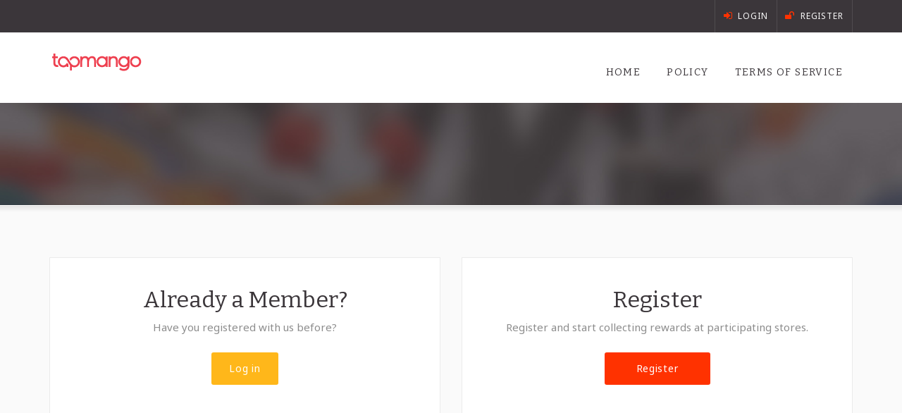

--- FILE ---
content_type: text/html; charset=utf-8
request_url: https://customer.tapmango.com/home/register?mid=EAAAALUDaMuzY%2BA9HsrHcj22e2FRWEi9N6wmF70zPz7j0kKM.W24I1lEoXUo.facebook
body_size: 16180
content:

<!DOCTYPE html>
<!--[if IE 7]>                  <html class="ie7 no-js" lang="en">     <![endif]-->
<!--[if lte IE 8]>              <html class="ie8 no-js" lang="en">     <![endif]-->
<!--[if (gte IE 9)|!(IE)]><!-->
<html class="not-ie no-js" lang="en">
  <!--<![endif]-->
<head>
    <!-- Basic Page Needs
    ================================================== -->
    <meta charset="utf-8">
    <title></title>

    <!-- Mobile Specific Metas
    ================================================== -->
    <meta name="viewport" content="width=device-width,initial-scale=1.0,maximum-scale=1.0,user-scalable=0">



    <!-- CSS
    ================================================== -->
    <!-- Base + Vendors CSS -->
    <link rel="stylesheet" href="/Content/css/bootstrap.min.css">
    <link rel="stylesheet" href="/Content/css/fonts/font-awesome/css/font-awesome.css">
    <link rel="stylesheet" href="/Content/css/fonts/entypo/css/entypo.css">
    <link rel="stylesheet" href="/vendor/owl-carousel/owl.carousel.css" media="screen">
    <link rel="stylesheet" href="/vendor/owl-carousel/owl.theme.css" media="screen">
    <link rel="stylesheet" href="/vendor/magnific-popup/magnific-popup.css" media="screen">
    <!-- Theme CSS-->
    <link rel="stylesheet" href="/Content/css/theme.css">
    <link rel="stylesheet" href="/Content/css/theme-elements.css">
    <link rel="stylesheet" href="/Content/css/animate.min.css">


    <link rel="stylesheet" href="/Content/css/tm.css?v=1.58.1">

    <!-- Head Libs -->
    <script src="/vendor/modernizr.js"></script>

    <!-- Favicons
    ================================================== -->
    <link rel="shortcut icon" href="/favicon.ico">
    <link rel="apple-touch-icon" sizes="120x120" href="/images/favicons/favicon-120.png">
    <link rel="apple-touch-icon" sizes="152x152" href="/images/favicons/favicon-152.png">

    
    <meta property="fb:app_id" content="124611771071707" />
    <meta property="og:image" content="&width=440&height=230" />
    <meta property="og:site_name" content="TapMango" />

    <meta name="twitter:card" content="summary_large_image" />
    <meta name="twitter:url" content="/home/register?mid=EAAAALUDaMuzY%2BA9HsrHcj22e2FRWEi9N6wmF70zPz7j0kKM.W24I1lEoXUo.facebook" />
    <meta name="twitter:title" content="Enroll into our Rewards Program!" />
    <meta name="twitter:description" content="Enroll today into the Rewards Program From." />
    <meta name="twitter:image:src" />
    <meta name="twitter:site" content="TapMango" />


    
    <style>
        img {
            max-width: 100%;
        }

        .inst-deal-desc img {
            height: auto;
        }

        .dropdown:hover .dropdown-menu {
            display: block;
        }
    </style>

</head>
<body>
    <div class="site-wrapper">
        <!-- Header -->
        <header class="header header-menu-fullw">
    <div class="header-top">
        <div class="container">
            <div class="header-top-left">
                <ul class="social-links-header">







                </ul>
            </div>
            
            <div class="header-top-right">
                                    <a href="/Home/Login?mid=EAAAALUDaMuzY%2BA9HsrHcj22e2FRWEi9N6wmF70zPz7j0kKM.W24I1lEoXUo.facebook" class="btn btn-sm">
                        <i class="fa fa-sign-in"></i>
                        <span>Login</span>
                    </a>
                    <a href="/Home/RegisterStart?mid=EAAAALUDaMuzY%2BA9HsrHcj22e2FRWEi9N6wmF70zPz7j0kKM.W24I1lEoXUo.facebook" class="btn btn-sm">
                        <i class="fa fa-unlock"></i>
                        <span>Register</span>
                    </a>
            </div>
            
        </div>
    </div>
    <div class="header-main">
        <div class="container">
            <!-- Logo -->
            <div class="logo" style="height: 100px">
                    <a href="/?mid=EAAAALUDaMuzY%2BA9HsrHcj22e2FRWEi9N6wmF70zPz7j0kKM.W24I1lEoXUo.facebook"><img src="/images/TapMangoLogo-noleaf.png" alt="TapMango" style="max-height:50px;"></a>
                </div>
                    <!-- Logo / End -->
                        <button type="button" class="navbar-toggle">
                            <i class="fa fa-bars"></i>
                        </button>
                    <!-- Navigation -->
                        <nav class="nav-main">
                            <div class="nav-main-inner">
                                <ul data-breakpoint="992" class="flexnav">
                                    <li>
                                            <a href="/?mid=EAAAALUDaMuzY%2BA9HsrHcj22e2FRWEi9N6wmF70zPz7j0kKM.W24I1lEoXUo.facebook">Home</a>
                                    </li>
                                    
                                        <li><a href="/Home/Policy">Policy</a></li>
                                        <li><a href="/Home/Terms?mid=EAAAALUDaMuzY%2BA9HsrHcj22e2FRWEi9N6wmF70zPz7j0kKM.W24I1lEoXUo.facebook">Terms of Service</a></li>

                                </ul>

                            </div>

                        </nav>
                    <!-- Navigation / End -->
                    </div>
                </div>
            </header>

        <!-- Header / End -->
        <!-- Main -->
        <div class="main" role="main">
            <!-- Page Heading -->
            <section class="page-heading">
                <div class="container">
                    <div class="row">
                        <div class="col-md-12" style="text-align:center">
                            <h1 >
                                
                            </h1>
                        </div>
                    </div>
                </div>
            </section>
            <!-- Page Heading / End -->
            <!-- Page Content -->
            <section class="page-content">
                <div class="container">
                    


<script type="text/javascript">
    // You probably don't want to use globals, but this is just example code
    var fbAppId = '124611771071707';

    // This is boilerplate code that is used to initialize the Facebook
    // JS SDK.  You would normally set your App ID in this code.

    // Additional JS functions here
    window.fbAsyncInit = function () {
        FB.init({
            appId: fbAppId,        // App ID
            status: true,           // check login status
            cookie: true,           // enable cookies to allow the server to access the session
            xfbml: true            // parse page for xfbml or html5 social plugins like login button below
        });

        // Put additional init code here
        FB.getLoginStatus(function (response) {
            if (response.status === 'connected') {
                setFacebookUser();
            } else if (response.status === 'not_authorized') {
                // the user is logged in to Facebook,
                // but has not authenticated your app
            } else {
                // the user isn't logged in to Facebook.
            }
        });

        FB.Event.subscribe('auth.authResponseChange', function (response) {
            // Here we specify what we do with the response anytime this event occurs.
            if (response.status === 'connected') {
                // The response object is returned with a status field that lets the app know the current
                // login status of the person. In this case, we're handling the situation where they
                // have logged in to the app.
                setFacebookUser();
            } else if (response.status === 'not_authorized') {
                // In this case, the person is logged into Facebook, but not into the app, so we call
                // FB.login() to prompt them to do so.
                // In real-life usage, you wouldn't want to immediately prompt someone to login
                // like this, for two reasons:
                // (1) JavaScript created popup windows are blocked by most browsers unless they
                // result from direct interaction from people using the app (such as a mouse click)
                // (2) it is a bad experience to be continually prompted to login upon page load.
            } else {
                // In this case, the person is not logged into Facebook, so we call the login()
                // function to prompt them to do so. Note that at this stage there is no indication
                // of whether they are logged into the app. If they aren't then they'll see the Login
                // dialog right after they log in to Facebook.
                // The same caveats as above apply to the FB.login() call here.
            }
        });
    };

    // Load the SDK Asynchronously
    (function (d, s, id) {
        var js, fjs = d.getElementsByTagName(s)[0];
        if (d.getElementById(id)) { return; }
        js = d.createElement(s); js.id = id;
        js.src = "//connect.facebook.net/en_US/all.js";
        fjs.parentNode.insertBefore(js, fjs);
    }(document, 'script', 'facebook-jssdk'));
</script>

<div style="padding-bottom: 70px">

	<!-- BEGIN LOGO -->

	<div class="row">
		<div class="col-xs-12 col-sm-12 col-md-6">
			<div class="call-to-action centered" style="margin-bottom: auto;">
				<div class="cta-txt">
					<h2>Already a Member?</h2>
					<p>Have you registered with us before?</p>
				</div>
				<div class="cta-btn">
					<a Class="btn btn-warning" href="/home/Login?mid=EAAAALUDaMuzY%2BA9HsrHcj22e2FRWEi9N6wmF70zPz7j0kKM.W24I1lEoXUo.facebook">Log in</a>
				</div>
			</div>
		</div>

		<div class="col-xs-12 col-sm-12 col-md-6" style="margin-bottom: auto;">
			<div class="call-to-action centered">
				<div class="cta-txt">
					<h2>Register</h2>
					<p>Register and start collecting rewards at participating stores.</p>
				</div>
				<div class="cta-btn">
					<a href="/home/RegisterStart?mid=EAAAALUDaMuzY%2bA9HsrHcj22e2FRWEi9N6wmF70zPz7j0kKM.W24I1lEoXUo.facebook" class="btn btn-primary" style="width: 150px">Register</a>
				</div>
			</div>
		</div>
	</div>

</div>



                </div>
            </section>
            <!-- Page Content / End -->
            <!-- Footer -->
            <footer class="footer" id="footer">
                <div class="footer-widgets">
                    <div class="container">
                        <div class="row">
                            <div class="col-sm-12 col-md-12">
                                <!-- Widget :: Contacts Info -->
                                <div class="contacts-widget widget widget__footer">
                                    <h3 class="widget-title">Contact Us</h3>
                                    <div class="widget-content">
                                        <ul class="contacts-info-list">
                                                    <li>
                                                        <i class="fa fa-map-marker"></i>
                                                        <div class="info-item">

                                                            TapMango Inc., 5775 Yonge Street, Suite 1801, Toronto, Ontario, M2M 4J1, Canada

                                                        </div>
                                                    </li>
                                                    <li>
                                                        <i class="fa fa-phone"></i>
                                                        <div class="info-item">
                                                            +1-855-208-0020
                                                        </div>
                                                    </li>
                                                    <li>
                                                        <i class="fa fa-envelope"></i>
                                                        <span class="info-item">
                                                            <a href="mailto:support@tapmango.com">support@tapmango.com</a>
                                                        </span>
                                                    </li>
                                                    <li>
                                                        <br />
                                                    </li>

                                        </ul>
                                    </div>
                                </div>
                                <!-- /Widget :: Contacts Info -->
                            </div>
                        </div>
                    </div>
                </div>
                <div class="footer-copyright">
                    <div class="container">
                        <div class="row">
                            <div class="col-sm-12">
                                Copyright &copy; 2026  <a href="http://www.tapmango.com">TapMango Inc.</a> &nbsp;| &nbsp;All Rights Reserved
                            </div>
                        </div>
                    </div>
                </div>
            </footer>
            <!-- Footer / End -->

        </div>
        <!-- Main / End -->
    </div>











    <!-- Javascript Files
    ================================================== -->
    <script src="/vendor/jquery-1.11.0.min.js"></script>
    <script src="/vendor/jquery.validate.js"></script>
    <script src="/vendor/jquery-migrate-1.2.1.min.js"></script>
    <script src="/vendor/bootstrap.js"></script>
    <script src="/vendor/jquery.flexnav.min.js"></script>
    <script src="/vendor/jquery.hoverIntent.minified.js"></script>
    <script src="/vendor/jquery.flickrfeed.js"></script>
    <script src="/vendor/isotope/jquery.isotope.min.js"></script>
    <script src="/vendor/isotope/jquery.isotope.sloppy-masonry.min.js"></script>
    <script src="/vendor/isotope/jquery.imagesloaded.min.js"></script>
    <script src="/vendor/magnific-popup/jquery.magnific-popup.js"></script>
    <script src="/vendor/owl-carousel/owl.carousel.min.js"></script>
    <script src="/vendor/jquery.fitvids.js"></script>
    <script src="/vendor/jquery.appear.js"></script>
    <script src="/vendor/jquery.stellar.min.js"></script>
    <script src="/vendor/jquery.countTo.js"></script>
    <script src="/vendor/qrcode.min.js"></script>   
    <script src="/scripts/cportal.js?v=1.02"></script>
    
    
    <script type="text/javascript">
        $(document).ready(function () {
            $('.smsRadio').click(function (e) {
                e.target.value == "yes" ? $('#phone').show() : $('#phone').hide();
            });
        });

        function setFacebookUser() {
            FB.api('/me?fields=name,email', function (response) {
                $('#FirstName').val(response.name);
                $('#Email').val(response.email);
                $('#FacebookUID').val(response.id);

            });
        }
    </script>

    <script>
    (function (i, s, o, g, r, a, m) {
        i['GoogleAnalyticsObject'] = r; i[r] = i[r] || function () {
            (i[r].q = i[r].q || []).push(arguments)
        }, i[r].l = 1 * new Date(); a = s.createElement(o),
        m = s.getElementsByTagName(o)[0]; a.async = 1; a.src = g; m.parentNode.insertBefore(a, m)
    })(window, document, 'script', '//www.google-analytics.com/analytics.js', 'ga');

    ga('create', 'UA-47238161-2', 'tapmango.com');
    ga('send', 'pageview');

</script>
    <script type="text/javascript">
        $(document).ready(function () {
            $('a.lang-select').on('click', function (e) {
                var languageCode = $(this).data("value");
                $.post('/Home/ChangeLanguageCode', { languageCode : languageCode })
                .done(function(data){
                    window.location.reload();
                });
            });
        });
    </script>
</body>
</html>

--- FILE ---
content_type: text/css
request_url: https://customer.tapmango.com/Content/css/fonts/entypo/css/entypo.css
body_size: 18039
content:
@font-face {
  font-family: 'entypo';
  src: url('../fonts/entypo.eot?20235284');
  src: url('../fonts/entypo.eot?20235284#iefix') format('embedded-opentype'),
       url('../fonts/entypo.woff?20235284') format('woff'),
       url('../fonts/entypo.ttf?20235284') format('truetype'),
       url('../fonts/entypo.svg?20235284#entypo') format('svg');
  font-weight: normal;
  font-style: normal;
}
/* Chrome hack: SVG is rendered more smooth in Windozze. 100% magic, uncomment if you need it. */
/* Note, that will break hinting! In other OS-es font will be not as sharp as it could be */
/*
@media screen and (-webkit-min-device-pixel-ratio:0) {
  @font-face {
    font-family: 'entypo';
    src: url('../font/entypo.svg?20235284#entypo') format('svg');
  }
}
*/
 
 .entypo:before {
  font-family: "entypo";
  font-style: normal;
  font-weight: normal;
  speak: none;
 
  display: inline-block;
  text-decoration: inherit;
  width: 1em;
  text-align: center;
  /* opacity: .8; */
 
  /* For safety - reset parent styles, that can break glyph codes*/
  font-variant: normal;
  text-transform: none;
     
  /* fix buttons height, for twitter bootstrap */
  line-height: 1em;
 
  /* you can be more comfortable with increased icons size */
  /* font-size: 120%; */
 
  /* Uncomment for 3D effect */
  /* text-shadow: 1px 1px 1px rgba(127, 127, 127, 0.3); */

  -webkit-font-smoothing: antialiased;
  -moz-osx-font-smoothing: grayscale;
}
 
.entypo.note:before { content: '\e800'; } /* '' */
.entypo.beamed-note:before { content: '\e801'; } /* '' */
.entypo.music:before { content: '\e802'; } /* '' */
.entypo.search:before { content: '\e803'; } /* '' */
.entypo.flashlight:before { content: '\e804'; } /* '' */
.entypo.mail:before { content: '\e805'; } /* '' */
.entypo.heart:before { content: '\e806'; } /* '' */
.entypo.heart-empty:before { content: '\e807'; } /* '' */
.entypo.star:before { content: '\e808'; } /* '' */
.entypo.star-empty:before { content: '\e809'; } /* '' */
.entypo.user:before { content: '\e80a'; } /* '' */
.entypo.users:before { content: '\e80b'; } /* '' */
.entypo.add-user:before { content: '\e80c'; } /* '' */
.entypo.video:before { content: '\e80d'; } /* '' */
.entypo.picture:before { content: '\e80e'; } /* '' */
.entypo.camera:before { content: '\e80f'; } /* '' */
.entypo.layout:before { content: '\e810'; } /* '' */
.entypo.list:before { content: '\e811'; } /* '' */
.entypo.check:before { content: '\e812'; } /* '' */
.entypo.cross:before { content: '\e813'; } /* '' */
.entypo.circled-cross:before { content: '\e814'; } /* '' */
.entypo.squared-cross:before { content: '\e815'; } /* '' */
.entypo.plus:before { content: '\e816'; } /* '' */
.entypo.circled-plus:before { content: '\e817'; } /* '' */
.entypo.squared-plus:before { content: '\e818'; } /* '' */
.entypo.minus:before { content: '\e819'; } /* '' */
.entypo.circled-minus:before { content: '\e81a'; } /* '' */
.entypo.squared-minus:before { content: '\e81b'; } /* '' */
.entypo.help:before { content: '\e81c'; } /* '' */
.entypo.circled-help:before { content: '\e81d'; } /* '' */
.entypo.info:before { content: '\e81e'; } /* '' */
.entypo.circled-info:before { content: '\e81f'; } /* '' */
.entypo.back:before { content: '\e820'; } /* '' */
.entypo.home:before { content: '\e821'; } /* '' */
.entypo.link:before { content: '\e822'; } /* '' */
.entypo.attach:before { content: '\e823'; } /* '' */
.entypo.lock:before { content: '\e824'; } /* '' */
.entypo.lock-open:before { content: '\e825'; } /* '' */
.entypo.eye:before { content: '\e826'; } /* '' */
.entypo.tag:before { content: '\e827'; } /* '' */
.entypo.bookmark:before { content: '\e828'; } /* '' */
.entypo.bookmarks:before { content: '\e829'; } /* '' */
.entypo.flag:before { content: '\e82a'; } /* '' */
.entypo.thumbs-up:before { content: '\e82b'; } /* '' */
.entypo.thumbs-down:before { content: '\e82c'; } /* '' */
.entypo.download:before { content: '\e82d'; } /* '' */
.entypo.upload:before { content: '\e82e'; } /* '' */
.entypo.upload-cloud:before { content: '\e82f'; } /* '' */
.entypo.reply:before { content: '\e830'; } /* '' */
.entypo.reply-all:before { content: '\e831'; } /* '' */
.entypo.forward:before { content: '\e832'; } /* '' */
.entypo.quote:before { content: '\e833'; } /* '' */
.entypo.code:before { content: '\e834'; } /* '' */
.entypo.export:before { content: '\e835'; } /* '' */
.entypo.pencil:before { content: '\e836'; } /* '' */
.entypo.feather:before { content: '\e837'; } /* '' */
.entypo.print:before { content: '\e838'; } /* '' */
.entypo.retweet:before { content: '\e839'; } /* '' */
.entypo.keyboard:before { content: '\e83a'; } /* '' */
.entypo.comment:before { content: '\e83b'; } /* '' */
.entypo.chat:before { content: '\e83c'; } /* '' */
.entypo.bell:before { content: '\e83d'; } /* '' */
.entypo.warning:before { content: '\e83e'; } /* '' */
.entypo.new:before { content: '\e83f'; } /* '' */
.entypo.vcard:before { content: '\e840'; } /* '' */
.entypo.address:before { content: '\e841'; } /* '' */
.entypo.location:before { content: '\e842'; } /* '' */
.entypo.map:before { content: '\e843'; } /* '' */
.entypo.direction:before { content: '\e844'; } /* '' */
.entypo.compass:before { content: '\e845'; } /* '' */
.entypo.cup:before { content: '\e846'; } /* '' */
.entypo.trash:before { content: '\e847'; } /* '' */
.entypo.doc:before { content: '\e848'; } /* '' */
.entypo.docs:before { content: '\e849'; } /* '' */
.entypo.landscape-doc:before { content: '\e84a'; } /* '' */
.entypo.text-doc:before { content: '\e84b'; } /* '' */
.entypo.text-doc-inverted:before { content: '\e84c'; } /* '' */
.entypo.newspaper:before { content: '\e84d'; } /* '' */
.entypo.open-book:before { content: '\e84e'; } /* '' */
.entypo.book:before { content: '\e84f'; } /* '' */
.entypo.folder:before { content: '\e850'; } /* '' */
.entypo.archive:before { content: '\e851'; } /* '' */
.entypo.box:before { content: '\e852'; } /* '' */
.entypo.rss:before { content: '\e853'; } /* '' */
.entypo.phone:before { content: '\e854'; } /* '' */
.entypo.cog:before { content: '\e855'; } /* '' */
.entypo.tools:before { content: '\e856'; } /* '' */
.entypo.share:before { content: '\e857'; } /* '' */
.entypo.shareable:before { content: '\e858'; } /* '' */
.entypo.cart:before { content: '\e859'; } /* '' */
.entypo.bag:before { content: '\e85a'; } /* '' */
.entypo.calendar:before { content: '\e85b'; } /* '' */
.entypo.login:before { content: '\e85c'; } /* '' */
.entypo.logout:before { content: '\e85d'; } /* '' */
.entypo.mic:before { content: '\e85e'; } /* '' */
.entypo.mute:before { content: '\e85f'; } /* '' */
.entypo.sound:before { content: '\e860'; } /* '' */
.entypo.volume:before { content: '\e861'; } /* '' */
.entypo.clock:before { content: '\e862'; } /* '' */
.entypo.hourglass:before { content: '\e863'; } /* '' */
.entypo.light-bulb:before { content: '\e864'; } /* '' */
.entypo.light-down:before { content: '\e865'; } /* '' */
.entypo.light-up:before { content: '\e866'; } /* '' */
.entypo.adjust:before { content: '\e867'; } /* '' */
.entypo.block:before { content: '\e868'; } /* '' */
.entypo.resize-full:before { content: '\e869'; } /* '' */
.entypo.resize-small:before { content: '\e86a'; } /* '' */
.entypo.popup:before { content: '\e86b'; } /* '' */
.entypo.publish:before { content: '\e86c'; } /* '' */
.entypo.browser:before { content: '\e86d'; } /* '' */
.entypo.arrow-combo:before { content: '\e86e'; } /* '' */
.entypo.circled-down:before { content: '\e86f'; } /* '' */
.entypo.circled-left:before { content: '\e870'; } /* '' */
.entypo.circled-right:before { content: '\e871'; } /* '' */
.entypo.circled-up:before { content: '\e872'; } /* '' */
.entypo.chevron-down:before { content: '\e873'; } /* '' */
.entypo.chevron-left:before { content: '\e874'; } /* '' */
.entypo.chevron-right:before { content: '\e875'; } /* '' */
.entypo.chevron-up:before { content: '\e876'; } /* '' */
.entypo.chevron-small-down:before { content: '\e877'; } /* '' */
.entypo.chevron-small-left:before { content: '\e878'; } /* '' */
.entypo.chevron-small-right:before { content: '\e879'; } /* '' */
.entypo.chevron-small-up:before { content: '\e87a'; } /* '' */
.entypo.chevron-thin-down:before { content: '\e87b'; } /* '' */
.entypo.chevron-thin-left:before { content: '\e87c'; } /* '' */
.entypo.chevron-thin-right:before { content: '\e87d'; } /* '' */
.entypo.chevron-thin-up:before { content: '\e87e'; } /* '' */
.entypo.down:before { content: '\e87f'; } /* '' */
.entypo.left:before { content: '\e880'; } /* '' */
.entypo.right:before { content: '\e881'; } /* '' */
.entypo.up:before { content: '\e882'; } /* '' */
.entypo.triangle-down:before { content: '\e883'; } /* '' */
.entypo.triangle-left:before { content: '\e884'; } /* '' */
.entypo.triangle-right:before { content: '\e885'; } /* '' */
.entypo.triangle-up:before { content: '\e886'; } /* '' */
.entypo.down-bold:before { content: '\e887'; } /* '' */
.entypo.left-bold:before { content: '\e888'; } /* '' */
.entypo.right-bold:before { content: '\e889'; } /* '' */
.entypo.up-bold:before { content: '\e88a'; } /* '' */
.entypo.down-thin:before { content: '\e88b'; } /* '' */
.entypo.left-thin:before { content: '\e88c'; } /* '' */
.entypo.right-thin:before { content: '\e88d'; } /* '' */
.entypo.up-thin:before { content: '\e88e'; } /* '' */
.entypo.ccw:before { content: '\e88f'; } /* '' */
.entypo.cw:before { content: '\e890'; } /* '' */
.entypo.cycle:before { content: '\e891'; } /* '' */
.entypo.level-down:before { content: '\e892'; } /* '' */
.entypo.level-up:before { content: '\e893'; } /* '' */
.entypo.shuffle:before { content: '\e894'; } /* '' */
.entypo.loop:before { content: '\e895'; } /* '' */
.entypo.switch:before { content: '\e896'; } /* '' */
.entypo.play:before { content: '\e897'; } /* '' */
.entypo.stop:before { content: '\e898'; } /* '' */
.entypo.pause:before { content: '\e899'; } /* '' */
.entypo.record:before { content: '\e89a'; } /* '' */
.entypo.to-end:before { content: '\e89b'; } /* '' */
.entypo.to-start:before { content: '\e89c'; } /* '' */
.entypo.ff:before { content: '\e89d'; } /* '' */
.entypo.fb:before { content: '\e89e'; } /* '' */
.entypo.progress-0:before { content: '\e89f'; } /* '' */
.entypo.progress-1:before { content: '\e8a0'; } /* '' */
.entypo.progress-2:before { content: '\e8a1'; } /* '' */
.entypo.progress-3:before { content: '\e8a2'; } /* '' */
.entypo.hair-cross:before { content: '\e8a3'; } /* '' */
.entypo.palette:before { content: '\e8a4'; } /* '' */
.entypo.numbered-list:before { content: '\e8a5'; } /* '' */
.entypo.add-to-list:before { content: '\e8a6'; } /* '' */
.entypo.signal:before { content: '\e8a7'; } /* '' */
.entypo.trophy:before { content: '\e8a8'; } /* '' */
.entypo.battery:before { content: '\e8a9'; } /* '' */
.entypo.back-in-time:before { content: '\e8aa'; } /* '' */
.entypo.monitor:before { content: '\e8ab'; } /* '' */
.entypo.mobile:before { content: '\e8ac'; } /* '' */
.entypo.network:before { content: '\e8ad'; } /* '' */
.entypo.cd:before { content: '\e8ae'; } /* '' */
.entypo.inbox:before { content: '\e8af'; } /* '' */
.entypo.install:before { content: '\e8b0'; } /* '' */
.entypo.globe:before { content: '\e8b1'; } /* '' */
.entypo.cloud:before { content: '\e8b2'; } /* '' */
.entypo.thunder-cloud:before { content: '\e8b3'; } /* '' */
.entypo.flash:before { content: '\e8b4'; } /* '' */
.entypo.moon:before { content: '\e8b5'; } /* '' */
.entypo.airplane:before { content: '\e8b6'; } /* '' */
.entypo.paper-plane:before { content: '\e8b7'; } /* '' */
.entypo.leaf:before { content: '\e8b8'; } /* '' */
.entypo.lifebuoy:before { content: '\e8b9'; } /* '' */
.entypo.mouse:before { content: '\e8ba'; } /* '' */
.entypo.briefcase:before { content: '\e8bb'; } /* '' */
.entypo.suitcase:before { content: '\e8bc'; } /* '' */
.entypo.dot:before { content: '\e8bd'; } /* '' */
.entypo.two-dots:before { content: '\e8be'; } /* '' */
.entypo.three-dots:before { content: '\e8bf'; } /* '' */
.entypo.brush:before { content: '\e8c0'; } /* '' */
.entypo.magnet:before { content: '\e8c1'; } /* '' */
.entypo.infinity:before { content: '\e8c2'; } /* '' */
.entypo.erase:before { content: '\e8c3'; } /* '' */
.entypo.pie-chart:before { content: '\e8c4'; } /* '' */
.entypo.line-graph:before { content: '\e8c5'; } /* '' */
.entypo.bar-graph:before { content: '\e8c6'; } /* '' */
.entypo.area-graph:before { content: '\e8c7'; } /* '' */
.entypo.graduation-cap:before { content: '\e8c8'; } /* '' */
.entypo.spotify:before { content: '\e8c9'; } /* '' */
.entypo.spotify-circled:before { content: '\e8ca'; } /* '' */
.entypo.language:before { content: '\e8cb'; } /* '' */
.entypo.ticket:before { content: '\e8cc'; } /* '' */
.entypo.water:before { content: '\e8cd'; } /* '' */
.entypo.droplet:before { content: '\e8ce'; } /* '' */
.entypo.flow-parallel:before { content: '\e8cf'; } /* '' */
.entypo.rocket:before { content: '\e8d0'; } /* '' */
.entypo.gauge:before { content: '\e8d1'; } /* '' */
.entypo.traffic-cone:before { content: '\e8d2'; } /* '' */
.entypo.cc:before { content: '\e8d3'; } /* '' */
.entypo.cc-by:before { content: '\e8d4'; } /* '' */
.entypo.vimeo-circled:before { content: '\e8d5'; } /* '' */
.entypo.twitter:before { content: '\e8d6'; } /* '' */
.entypo.twitter-circled:before { content: '\e8d7'; } /* '' */
.entypo.facebook:before { content: '\e8d8'; } /* '' */
.entypo.facebook-circled:before { content: '\e8d9'; } /* '' */
.entypo.facebook-squared:before { content: '\e8da'; } /* '' */
.entypo.qq:before { content: '\e8db'; } /* '' */
.entypo.instagram:before { content: '\e8dc'; } /* '' */
.entypo.smashing:before { content: '\e8dd'; } /* '' */
.entypo.sweden:before { content: '\e8de'; } /* '' */
.entypo.db-shape:before { content: '\e8df'; } /* '' */
.entypo.db-logo:before { content: '\e8e0'; } /* '' */
.entypo.voicemail:before { content: '\e8e1'; } /* '' */
.entypo.rdio:before { content: '\e8e2'; } /* '' */
.entypo.air:before { content: '\e8e3'; } /* '' */
.entypo.credit-card:before { content: '\e8e4'; } /* '' */
.entypo.save:before { content: '\e8e5'; } /* '' */
.entypo.clipboard:before { content: '\e8e6'; } /* '' */
.entypo.megaphone:before { content: '\e8e7'; } /* '' */
.entypo.database:before { content: '\e8e8'; } /* '' */
.entypo.drive:before { content: '\e8e9'; } /* '' */
.entypo.bucket:before { content: '\e8ea'; } /* '' */
.entypo.thermometer:before { content: '\e8eb'; } /* '' */
.entypo.key:before { content: '\e8ec'; } /* '' */
.entypo.flow-cascade:before { content: '\e8ed'; } /* '' */
.entypo.flow-branch:before { content: '\e8ee'; } /* '' */
.entypo.flow-tree:before { content: '\e8ef'; } /* '' */
.entypo.flow-line:before { content: '\e8f0'; } /* '' */
.entypo.cc-nc:before { content: '\e8f1'; } /* '' */
.entypo.cc-nc-eu:before { content: '\e8f2'; } /* '' */
.entypo.cc-nc-jp:before { content: '\e8f3'; } /* '' */
.entypo.cc-sa:before { content: '\e8f4'; } /* '' */
.entypo.cc-nd:before { content: '\e8f5'; } /* '' */
.entypo.cc-pd:before { content: '\e8f6'; } /* '' */
.entypo.cc-zero:before { content: '\e8f7'; } /* '' */
.entypo.cc-share:before { content: '\e8f8'; } /* '' */
.entypo.cc-remix:before { content: '\e8f9'; } /* '' */
.entypo.github:before { content: '\e8fa'; } /* '' */
.entypo.github-circled:before { content: '\e8fb'; } /* '' */
.entypo.flickr:before { content: '\e8fc'; } /* '' */
.entypo.flickr-circled:before { content: '\e8fd'; } /* '' */
.entypo.vimeo:before { content: '\e8fe'; } /* '' */
.entypo.gplus:before { content: '\e8ff'; } /* '' */
.entypo.gplus-circled:before { content: '\e900'; } /* '' */
.entypo.pinterest:before { content: '\e901'; } /* '' */
.entypo.pinterest-circled:before { content: '\e902'; } /* '' */
.entypo.tumblr:before { content: '\e903'; } /* '' */
.entypo.tumblr-circled:before { content: '\e904'; } /* '' */
.entypo.linkedin:before { content: '\e905'; } /* '' */
.entypo.linkedin-circled:before { content: '\e906'; } /* '' */
.entypo.dribbble:before { content: '\e907'; } /* '' */
.entypo.dribbble-circled:before { content: '\e908'; } /* '' */
.entypo.stumbleupon:before { content: '\e909'; } /* '' */
.entypo.stumbleupon-circled:before { content: '\e90a'; } /* '' */
.entypo.lastfm:before { content: '\e90b'; } /* '' */
.entypo.lastfm-circled:before { content: '\e90c'; } /* '' */
.entypo.dropbox:before { content: '\e90d'; } /* '' */
.entypo.evernote:before { content: '\e90e'; } /* '' */
.entypo.flattr:before { content: '\e90f'; } /* '' */
.entypo.skype:before { content: '\e910'; } /* '' */
.entypo.skype-circled:before { content: '\e911'; } /* '' */
.entypo.renren:before { content: '\e912'; } /* '' */
.entypo.sina-weibo:before { content: '\e913'; } /* '' */
.entypo.paypal:before { content: '\e914'; } /* '' */
.entypo.picasa:before { content: '\e915'; } /* '' */
.entypo.soundcloud:before { content: '\e916'; } /* '' */
.entypo.mixi:before { content: '\e917'; } /* '' */
.entypo.behance:before { content: '\e918'; } /* '' */
.entypo.google-circles:before { content: '\e919'; } /* '' */
.entypo.vkontakte:before { content: '\e91a'; } /* '' */
.entypo.rdio-circled:before { content: '\e91b'; } /* '' */

--- FILE ---
content_type: text/css
request_url: https://customer.tapmango.com/Content/css/theme.css
body_size: 70380
content:
/*
Template Name: Handyman - Job Board HTML Template
Template URI: http://themeforest.net/user/dan_fisher/portfolio
Author: Dan Fisher
Author URI: http://themeforest.net/user/dan_fisher
Description: Handyman is a unique, clean and stylish Responsive Job Board HTML Template made on Bootstrap 1170 Grid.
Version: 1.1.1
Tags: handyman, carpenter, job, board, work, worker, construction, contractor, builder, career, listing, resume, employment
*/
/* Table of Content
==================================================
	#General
		- Typography
	#Header
		- Text Based Logo
		- Image Based Logo
	#Navigation
	#Slider
	#Content
		- Page Heading
		- Page Content
	#Widgets
		- Base Widgets
		- Latest Post Widget
		- Contacts Info
		- Flickr
		- Tag Cloud
		- Tabbed Widget
	#Pages
		- About Us
		- 404 Error Page
		- Coming Soon
		- Contacts
	#Blog
	#Portfolio
	#Footer
		- Footer widgets
		- Copyright
	#Job Manager
*/
@import url(//fonts.googleapis.com/css?family=Noto+Sans:400,700,400italic,700italic|Bitter:400,700,400italic);
/*
// #General
// --------------------------------------------------
*/
html {
  overflow-x: hidden;
  overflow-y: auto;
}
body {
  background-color: #fafafa;
  color: #8c8c8c;
  font-family: 'Noto Sans', sans-serif;
  font-size: 15px;
  line-height: 24px;
  font-weight: 300;
  margin: 0;
}
body.bg1 {
  background: #ffffff url(/images/bg1.jpg) 50% 0 no-repeat;
  -webkit-background-size: contain;
  background-size: contain;
}
.site-wrapper {
  overflow: hidden;
}
body.boxed .site-wrapper {
  margin: 0 auto;
  max-width: 1200px;
  background: #fff;
}
@media (min-width: 992px) {
  body.boxed .site-wrapper {
    margin: 30px auto;
    -webkit-box-shadow: 0 0 20px rgba(0, 0, 0, 0.15);
    box-shadow: 0 0 20px rgba(0, 0, 0, 0.15);
    overflow: hidden;
    border-radius: 6px;
  }
  body.boxed .site-wrapper .header-top {
    border-radius: 6px 6px 0 0;
  }
}
/*
// #Header
// --------------------------------------------------
*/
.header {
  position: relative;
  z-index: 99;
}
.header-top {
  background: #3b363a;
  color: #8c8c8c;
  font-size: 13px;
}
.header-top .social-links-header {
  padding-left: 0;
  list-style: none;
  margin: 0;
}
.header-top .social-links-header > li {
  display: inline;
}
.header-top .btn {
  background: none;
  border: none;
  text-transform: uppercase;
  letter-spacing: .075em;
  color: #fafafa;
  border-right: 1px solid #504c4f;
  border-left: 1px solid #504c4f;
  border-radius: 0;
  -webkit-transition: 0.15s;
  transition: 0.15s;
}
.header-top .btn:hover {
  background: rgba(255, 255, 255, 0.1);
  -webkit-transition: none;
  transition: none;
}
.header-top .btn .fa {
  font-size: 14px;
  color: #ff3200;
}
.header-top .btn-sm {
  padding-top: 10px;
  padding-bottom: 10px;
}
@media (min-width: 992px) {
  .header-top .btn-sm {
    padding-top: 14px;
    padding-bottom: 14px;
  }
}
.header-top-left {
  text-align: left;
  width: 50%;
  float: left;
}
@media (max-width: 767px) {
  .header-top-left {
    width: auto;
    margin-left: -15px;
  }
}
.header-top-left .btn {
  float: left;
  -webkit-transition: 0.2s;
  transition: 0.2s;
}
.header-top-left .social-links-header > li {
  text-align: center;
}
.header-top-left .social-links-header > li + li > a {
  margin-left: -1px;
}
.header-top-left .social-links-header > li > a {
  padding-left: 12px;
  padding-right: 12px;
}
@media (min-width: 992px) {
  .header-top-left .social-links-header > li > a {
    padding-left: 16px;
    padding-right: 16px;
  }
}
.header-top-left .social-links-header > li > a .fa {
  margin-right: 0;
  font-size: 14px;
  color: #fafafa;
}
.header-top-right {
  text-align: right;
  width: 50%;
  float: right;
}
@media (max-width: 767px) {
  .header-top-right {
    width: auto;
    margin-right: -15px;
  }
}
.header-top-right .btn {
  margin-left: -4px;
}
.header-top-right .btn:last-child {
  border-left: none;
}
.header-top-right .btn .fa {
  margin-right: 0;
}
@media (min-width: 992px) {
  .header-top-right .btn .fa {
    margin-right: 4px;
  }
}
.header-top-right .btn span {
  display: none;
}
@media (min-width: 992px) {
  .header-top-right .btn span {
    display: inline-block;
  }
}
/* Header Main */
.header-main {
  position: relative;
  background: #fff;
}
.header-main:before,
.header-main:after {
  content: " ";
  display: table;
}
.header-main:after {
  clear: both;
}
.header-main > .container {
  position: relative;
}
/* Logo */
.header .logo {
  margin: 0;
  padding: 24px 0;
  -webkit-transition: 0.2s;
  transition: 0.2s;
  float: left;
}
.header .logo img {
  position: relative;
  display: inline-block;
  z-index: 2;
}
@media (max-width: 479px) {
  .header .logo img {
    max-width: 200px;
    height: auto;
  }
}
.header .logo h1,
.header .logo h2 {
  position: relative;
  z-index: 2;
  font-family: 'Bitter', serif;
  font-size: 34px;
  line-height: 1em;
  color: #ff3200;
  font-weight: normal;
  margin: 0;
  padding: 15px 0;
  text-transform: none;
  -webkit-transition: 0.2s;
  transition: 0.2s;
}
.header .logo h1 > a,
.header .logo h2 > a {
  color: #3b363a;
  text-decoration: none;
  display: inline-block;
}
.header .logo h1 > a > span,
.header .logo h2 > a > span {
  color: #ff3200;
  font-weight: bold;
}
.header .logo .tagline {
  margin: 0;
  font-size: 12px;
  line-height: 1.5em;
  font-style: italic;
  position: relative;
  z-index: 2;
}
/*
// #Navigation
// --------------------------------------------------
*/
/* Navigation Wrapper */
.nav-main {
  position: relative;
  -webkit-box-shadow: none;
  box-shadow: none;
}
@media (max-width: 991px) {
  .nav-main {
    width: 100%;
    clear: both;
  }
}
@media (min-width: 992px) {
  .nav-main {
    background: none;
    min-height: 114px;
  }
}
@media (min-width: 767px) and (max-width: 992px) {
  .nav-main .container {
    width: 100%;
  }
}
/* Navigation General styles */
.flexnav {
  -webkit-transition: none;
  transition: none;
  padding-left: 0;
  list-style: none;
  -webkit-transform-style: preserve-3d;
  overflow: hidden;
  margin: 0 auto;
  padding: 0 15px;
  max-height: 0;
  background: #3b363a;
  margin: 0 -15px;
}
.flexnav.opacity {
  opacity: 0;
  filter: alpha(opacity=0);
}
.flexnav.flexnav-show {
  max-height: 2000px;
  opacity: 1;
  filter: alpha(opacity=100);
  -webkit-transition: all 0.5s ease-in-out;
  transition: all 0.5s ease-in-out;
}
.flexnav li {
  position: relative;
  overflow: hidden;
  /* Submenu */
}
.flexnav li a {
  position: relative;
  display: block;
  z-index: 2;
  overflow: hidden;
  font-size: 1em;
  color: #fff;
  text-decoration: none;
  padding: 12px 8px;
}
.flexnav li a .label {
  margin-left: 4px;
  vertical-align: middle;
}
.flexnav li + li {
  border-top: 1px solid #3f3f3f;
  border-top: 1px solid rgba(255, 255, 255, 0.08);
}
.flexnav li ul {
  width: 100%;
  padding-left: 0;
  list-style: none;
  margin: 0;
  padding-left: 20px;
}
.flexnav li ul li {
  position: relative;
  overflow: hidden;
}
.flexnav li ul li a {
  display: block;
  color: #fff;
}
.flexnav li ul.flexnav-show li {
  overflow: visible;
}
@media (min-width: 992px) {
  .flexnav {
    margin: 0;
  }
}
/* Touch Button (used for Mobile) */
.touch-button {
  position: absolute;
  z-index: 999;
  top: 1px;
  right: 0;
  width: 42px;
  height: 42px;
  display: inline-block;
  text-align: center;
  background: rgba(255, 255, 255, 0.07);
  /* Touch Button Active */
}
.touch-button:hover {
  cursor: pointer;
}
.touch-button .navicon {
  position: relative;
  width: 42px;
  height: 42px;
  line-height: 42px;
  text-align: center;
}
.touch-button .navicon:before {
  display: inline-block;
  content: "\f107";
  font-family: 'FontAwesome';
  font-size: 14px;
  color: #c1c1c1;
  font-style: normal;
  font-weight: normal;
  line-height: 1;
  -webkit-font-smoothing: antialiased;
  -moz-osx-font-smoothing: grayscale;
}
.touch-button.active .navicon:before {
  content: "\f106";
}
/* Navigation styles - For Desktop */
@media all and (min-width: 992px) {
  .flexnav {
    overflow: visible;
    text-align: right;
    position: relative;
    z-index: 3;
    margin: 0;
    padding: 0;
    padding-left: 0;
    list-style: none;
  }
  .flexnav.opacity {
    opacity: 1;
    filter: alpha(opacity=100);
  }
  .flexnav > li {
    text-align: left;
    list-style: none;
    display: inline-block;
    overflow: visible;
    position: relative;
    border: none !important;
    -webkit-transition: background 0.2s ease-in-out;
    transition: background 0.2s ease-in-out;
    /* Submenu */
  }
  .flexnav > li + li {
    margin-left: 5px;
  }
  .flexnav > li > a {
    color: #3b363a;
    font-size: 14px;
    text-decoration: none;
    padding: 0 14px;
    text-transform: uppercase;
    font-family: 'Bitter', serif;
    line-height: 42px;
    font-weight: 400;
    position: relative;
    z-index: 3;
    border-radius: 3px;
    letter-spacing: 0.1em;
    -webkit-transition: 0.2s;
    transition: 0.2s;
  }
  .flexnav > li:hover > a {
    background: #f4f4f4;
  }
  .flexnav > li.active > a {
    color: #ff3200;
  }
  .flexnav > li.item-with-ul > a:after {
    display: inline-block;
    content: "\f107";
    font-family: 'FontAwesome';
    font-size: 14px;
    color: #c1c1c1;
    margin-left: 6px;
    font-style: normal;
    font-weight: normal;
    line-height: 1;
    position: relative;
    top: 0;
    -webkit-font-smoothing: antialiased;
    -moz-osx-font-smoothing: grayscale;
  }
  .flexnav > li ul {
    padding-left: 0;
    list-style: none;
    display: none;
    position: absolute;
    top: auto;
    left: 0;
    min-width: 180px;
    margin-top: 36px;
    background: #fff;
    border-radius: 0 0 6px 6px;
    -webkit-box-shadow: 0 20px 40px rgba(0, 0, 0, 0.12);
    box-shadow: 0 20px 40px rgba(0, 0, 0, 0.12);
  }
  .flexnav > li ul li {
    width: 100%;
    border: none !important;
    /* Submenu 2nd Level */
  }
  .flexnav > li ul li.item-with-ul > a:after {
    display: block;
    position: absolute;
    right: 12px;
    top: 50%;
    margin-top: -7px;
    content: "\f105";
    font-family: 'FontAwesome';
    font-size: 14px;
    color: #c1c1c1;
    margin-left: 6px;
    font-style: normal;
    font-weight: normal;
    line-height: 1;
    -webkit-font-smoothing: antialiased;
    -moz-osx-font-smoothing: grayscale;
  }
  .flexnav > li ul li:last-child > a {
    border-radius: 0 0 6px 6px;
  }
  .flexnav > li ul li a {
    color: #3b363a;
    padding: 10px 20px;
    font-size: 14px;
    -webkit-transition: 0.2s;
    transition: 0.2s;
    font-weight: 400;
    font-family: 'Noto Sans', sans-serif;
  }
  .flexnav > li ul li a:hover {
    background: #f4f4f4;
    -webkit-transition: none;
    transition: none;
  }
  .flexnav > li ul li.active > a {
    color: #ff3200;
  }
  .flexnav > li ul li + li a {
    border-top: 1px solid #efefef;
  }
  .flexnav > li ul li > ul {
    margin-left: 100%;
    top: 0;
  }
  .flexnav > li ul.open {
    display: block;
    opacity: 1;
    filter: alpha(opacity=100);
    visibility: visible;
    z-index: 1;
  }
  .flexnav > li ul.open li {
    overflow: visible;
    max-height: 100px;
  }
  .flexnav > li ul.open ul.open {
    margin-left: 100%;
    top: 0;
  }
  .touch-button {
    display: none;
  }
}
/* Navigation Toggle Button */
.navbar-toggle {
  margin: 0;
  padding: 9px;
  border-radius: 2px;
  vertical-align: top;
  height: 40px;
  width: 40px;
  background: #3b363a;
  position: absolute;
  top: 30px;
  right: 15px;
  z-index: 8;
}
@media (min-width: 480px) {
  .navbar-toggle {
    top: 40px;
  }
}
.navbar-toggle:hover,
.navbar-toggle:active,
.navbar-toggle:focus {
  background: #50494f;
}
.navbar-toggle .fa {
  color: #fff;
  font-size: 14px;
  position: relative;
  top: -2px;
}
.navbar-toggle .touch-button {
  display: none;
}
/* Header Menu */
@media (min-width: 992px) {
  .header-menu-fullw .header-main > .container {
    margin-bottom: 0;
    padding: 0 15px;
  }
}
.header-menu-fullw .header-main .head-info {
  padding: 37px 0;
  display: none;
  position: relative;
}
@media (min-width: 992px) {
  .header-menu-fullw .header-main .head-info {
    display: block;
    float: right;
  }
}
.header-menu-fullw .header-main .head-info .head-info-list {
  padding-left: 0;
  list-style: none;
  margin-left: -5px;
  font-size: 14px;
}
.header-menu-fullw .header-main .head-info .head-info-list > li {
  display: inline-block;
  padding-left: 5px;
  padding-right: 5px;
}
.header-menu-fullw .header-main .head-info .head-info-list > li > span {
  color: #3b363a;
  font-weight: bold;
}
.header-menu-fullw .header-main .head-info .head-info-list > li a {
  text-decoration: underline;
}
.header-menu-fullw .header-main .head-info .head-info-list > li a:hover {
  text-decoration: none;
}
.header-menu-fullw .header-main .head-info .social-links {
  text-align: right;
}
.header-menu-fullw .nav-main {
  min-height: 0;
}
@media (min-width: 992px) {
  .header-menu-fullw .nav-main {
    padding: 36px 0;
    text-align: right;
  }
}
/*
// #Slider
// --------------------------------------------------
*/
.slider-holder {
  background: #3b363a;
}
.loading .flex-viewport {
  max-height: 300px;
}
.loading .flexslider:before {
  position: absolute;
  top: 50%;
  left: 50%;
  display: block;
  margin: -15px 0 0 -15px;
  width: 30px;
  height: 30px;
  color: #fff;
  content: '\f110';
  text-align: center;
  font-size: 20px;
  font-family: 'FontAwesome';
  line-height: 30px;
  -webkit-animation: fa-spin 2s infinite linear;
  animation: fa-spin 2s infinite linear;
  font-style: normal;
  font-weight: normal;
  -webkit-font-smoothing: antialiased;
  -moz-osx-font-smoothing: grayscale;
}
.flexslider {
  margin: 0;
  background: none;
  border: none;
  position: relative;
  border-radius: 0;
  padding: 0;
  -webkit-box-shadow: 0 3px 0 rgba(0, 0, 0, 0.03);
  box-shadow: 0 3px 0 rgba(0, 0, 0, 0.03);
  /* Direction Nav */
  /* Control Nav */
}
@media (min-width: 992px) and (max-width: 1199px) {
  .flexslider .slides {
    min-height: 394px;
  }
}
@media (min-width: 1200px) {
  .flexslider .slides {
    min-height: 480px;
  }
}
.flexslider .slides > li:before {
  content: "";
  display: block;
  position: absolute;
  left: 0;
  right: 0;
  bottom: 0;
  top: 0;
  background: #3b363a;
  opacity: 0.6;
}
.flexslider img {
  border-radius: 4px;
}
.flexslider .flex-direction-nav a {
  text-decoration: none;
  display: block;
  width: 40px;
  height: 40px;
  margin: -20px 0 0;
  position: absolute;
  top: 50%;
  z-index: 10;
  overflow: hidden;
  opacity: 0;
  cursor: pointer;
  color: #fff;
  background: #ff3200;
  text-align: center;
  text-shadow: none;
}
.flexslider .flex-direction-nav a:before {
  font-size: 20px;
  line-height: 40px;
  content: '\f001';
  vertical-align: middle;
}
.flexslider .flex-direction-nav a.flex-next:before {
  content: '\f002';
}
.flexslider .flex-direction-nav .flex-prev {
  left: 8px;
  border-radius: 0 4px 4px 0;
}
.flexslider .flex-direction-nav .flex-next {
  right: 8px;
  text-align: center;
  border-radius: 4px 0 0 4px;
}
.flexslider .flex-direction-nav:hover .flex-prev {
  opacity: 0.7;
  left: 8px;
}
.flexslider .flex-direction-nav:hover .flex-prev:hover {
  opacity: 1;
  filter: alpha(opacity=100);
}
.flexslider .flex-direction-nav:hover .flex-next {
  opacity: 0.7;
  right: 8px;
}
.flexslider .flex-direction-nav:hover .flex-next:hover {
  opacity: 1;
  filter: alpha(opacity=100);
}
.flexslider .flex-control-nav {
  width: 100%;
  position: absolute;
  bottom: 20px;
  left: 0;
  text-align: center;
  z-index: 3;
  display: none;
}
@media (min-width: 992px) {
  .flexslider .flex-control-nav {
    display: block;
  }
}
.flexslider .flex-control-nav li {
  margin: 0 8px;
}
.flexslider .flex-control-nav li a {
  width: 12px;
  height: 12px;
  display: block;
  background: none;
  cursor: pointer;
  text-indent: -9999px;
  border-radius: 50%;
  position: relative;
  -webkit-box-shadow: none;
  box-shadow: none;
  -webkit-transition: 0.2s;
  transition: 0.2s;
}
.flexslider .flex-control-nav li a:before {
  content: "";
  display: block;
  position: absolute;
  left: 1px;
  top: 1px;
  right: 1px;
  bottom: 1px;
  background: rgba(0, 0, 0, 0.4);
  border-radius: 50%;
  -webkit-transition: 0.2s;
  transition: 0.2s;
}
.flexslider .flex-control-nav li a:after {
  content: "";
  display: block;
  position: absolute;
  left: 0;
  top: 0;
  right: 0;
  bottom: 0;
  border: 2px solid transparent;
  border-radius: 50%;
  -webkit-transition: 0.2s;
  transition: 0.2s;
}
.flexslider .flex-control-nav li a:hover {
  background: none;
}
.flexslider .flex-control-nav li a:hover:before {
  background: none;
}
.flexslider .flex-control-nav li a:hover:after {
  border: 2px solid #fff;
}
.flexslider .flex-control-nav li a.flex-active {
  background: none;
}
.flexslider .flex-control-nav li a.flex-active:before {
  background: none;
}
.flexslider .flex-control-nav li a.flex-active:after {
  border: 2px solid #fff;
}
/* Search Box */
.search-box {
  position: relative;
  z-index: 4;
  left: 0;
  top: 0;
  right: 0;
  bottom: 0;
  margin-top: 10px;
  width: 100%;
  padding: 20px 20px 40px 20px;
}
@media (min-width: 992px) {
  .search-box {
    position: absolute;
    left: 0;
    top: 50%;
    -webkit-transform: translate(0, -25%);
    -ms-transform: translate(0, -25%);
    transform: translate(0, -25%);
    margin-top: 0;
    padding: 0;
  }
}
.search-box .search-box-inner button.btn {
  padding-left: 0;
  padding-right: 0;
}
.search-box .search-box-inner button.btn .fa {
  margin-right: 0;
}
.search-box h1 {
  margin-bottom: 1em;
  text-align: center;
  text-transform: uppercase;
  color: #fff;
}
@media (max-width: 479px) {
  .search-box h1 {
    font-size: 18px;
    letter-spacing: none;
  }
}
@media (max-width: 767px) {
  .search-box h1 {
    font-size: 24px;
  }
}
@media (min-width: 992px) {
  .search-box h1 {
    text-shadow: 0 1px 0 rgba(0, 0, 0, 0.2);
    letter-spacing: .1em;
  }
}
.search-box .form-group {
  margin-bottom: 24px;
}
@media (min-width: 992px) {
  .search-box .form-group {
    margin-bottom: 0;
  }
}
@media (min-width: 992px) {
  .search-box .form-group .form-control {
    border-color: #fff;
  }
}
/*
// #Content
// --------------------------------------------------
*/
/* Page Heading */
.page-heading {
  background: #b4b4b4 url(/images/samples/bg1.jpg) 50% 0 no-repeat fixed;
  -webkit-background-size: cover;
  background-size: cover;
  position: relative;
  padding: 72px 0;
  /* Page Title */
}
.page-heading:before,
.page-heading:after {
  content: "";
  display: block;
  height: 1px;
  position: absolute;
  left: 0;
  right: 0;
}
.page-heading:before {
  bottom: -1px;
  background: #fff;
  z-index: 2;
}
.page-heading:after {
  height: 10px;
  bottom: -10px;
  z-index: 1;
  background-image: -webkit-linear-gradient(top, rgba(0, 0, 0, 0.1) 0%, transparent 100%);
  background-image: linear-gradient(to bottom, rgba(0, 0, 0, 0.1) 0%, transparent 100%);
  background-repeat: repeat-x;
  filter: progid:DXImageTransform.Microsoft.gradient(startColorstr='#1a000000', endColorstr='#00000000', GradientType=0);
}
.page-heading h1 {
  font-size: 18px;
  margin: 0;
  color: #fff;
  font-weight: 400;
  text-transform: uppercase;
  text-shadow: 0 1px 0 rgba(0, 0, 0, 0.2);
}
@media (min-width: 992px) {
  .page-heading h1 {
    font-size: 32px;
  }
}
.page-content {
  padding-top: 64px;
  padding-bottom: 64px;
}
.page-content > .container .section:last-child {
  margin-bottom: -64px !important;
}
.page-content > .container .section-nomargin:first-child {
  margin-top: -64px !important;
}
.section-dark {
  margin: 70px -50% 70px -50%;
  padding: 70px 50% 70px 50%;
  background: #3b363a;
  overflow: hidden;
}
.section-light {
  margin: 70px -50% 70px -50%;
  padding: 70px 50% 70px 50%;
  background: #f3f3f3;
  overflow: hidden;
  border-top: 1px solid #dfdfdf;
  border-bottom: 1px solid #dfdfdf;
}
.section-bottom {
  margin-bottom: -64px !important;
}
.section {
  margin: 0 -50%;
  padding: 75px 50%;
  background-color: #f9f9f9;
  overflow: hidden;
}
.section-bg1 {
  background-image: url(/images/samples/bg1.jpg);
  background-repeat: no-repeat;
  background-position: 50% 0;
  background-attachment: fixed;
  background-size: cover;
  border-top: none;
  border-bottom: none;
}
.section-bg2 {
  background-image: url(/images/samples/bg2.jpg);
  background-repeat: no-repeat;
  background-position: 50% 0;
  background-attachment: fixed;
  background-size: cover;
  border-top: none;
  border-bottom: none;
}
.section-nomargin {
  margin-top: 0 !important;
  margin-bottom: 0 !important;
}
.section-no-bottom-margin {
  margin-bottom: 0 !important;
}
.section-overlay__yes {
  position: relative;
}
.section-overlay__yes:before {
  content: "";
  display: block;
  position: absolute;
  z-index: 1;
  left: 0;
  right: 0;
  bottom: 0;
  top: 0;
  opacity: 0;
  filter: alpha(opacity=0);
}
.section-overlay__yes.section-overlay-color__dark,
.section-overlay__yes.section-overlay-color__primary,
.section-overlay__yes.section-overlay-color__secondary {
  color: #fff;
}
.section-overlay__yes.section-overlay-color__dark .circle-text {
  color: #fff;
}
.section-overlay__yes.section-overlay-color__dark:before {
  background: #3b363a;
}
.section-overlay__yes.section-overlay-color__light:before {
  background: #fff;
}
.section-overlay__yes.section-overlay-color__primary:before {
  background: #ff3200;
}
.section-overlay__yes .section-inner {
  position: relative;
  z-index: 2;
}
.section-overlay__yes.section-overlay_opacity-25:before {
  opacity: .25;
}
.section-overlay__yes.section-overlay_opacity-50:before {
  opacity: .5;
}
.section-overlay__yes.section-overlay_opacity-75:before {
  opacity: .75;
}
.section-overlay__yes.section-overlay_opacity-85:before {
  opacity: .85;
}
.section-overlay__yes.section-overlay_opacity-90:before {
  opacity: .90;
}
.section-overlay__yes.section-overlay_opacity-95:before {
  opacity: .95;
}
/*
// #Widgets
// --------------------------------------------------
*/
.widget__sidebar {
  margin-bottom: 40px;
}
@media (min-width: 992px) {
  .widget__sidebar {
    padding-left: 20px;
  }
}
@media (min-width: 992px) {
  aside.col-md-pull-8 .widget__sidebar {
    padding-left: 0;
    padding-right: 20px;
  }
}
.widget__sidebar .widget-title {
  position: relative;
  padding-left: 40px;
  padding-top: 2px;
}
.widget__sidebar .widget-title:before {
  content: "\f00c";
  display: block;
  position: absolute;
  left: 0;
  top: 0;
  width: 30px;
  height: 30px;
  line-height: 30px;
  background: #ff3200;
  text-align: center;
  border-radius: 50%;
  font-family: 'FontAwesome';
  font-size: 14px;
  color: #fff;
  font-style: normal;
  font-weight: normal;
  -webkit-font-smoothing: antialiased;
  -moz-osx-font-smoothing: grayscale;
}
.widget__sidebar .widget-content {
  background: #efefef;
  padding: 30px;
  border-radius: 3px;
}
/* Base Widgets */
.widget_archive ul,
.widget_nav_menu ul,
.widget_meta ul,
.widget_pages ul,
.widget_recent_comments ul,
.widget_recent_entries ul,
.widget_categories ul {
  padding-left: 0;
  list-style: none;
  margin-bottom: 0;
}
.widget_archive ul li,
.widget_nav_menu ul li,
.widget_meta ul li,
.widget_pages ul li,
.widget_recent_comments ul li,
.widget_recent_entries ul li,
.widget_categories ul li {
  padding: 6px 0 8px 20px;
  position: relative;
  border-bottom: 1px solid #dfdfdf;
}
.widget_archive ul li:before,
.widget_nav_menu ul li:before,
.widget_meta ul li:before,
.widget_pages ul li:before,
.widget_recent_comments ul li:before,
.widget_recent_entries ul li:before,
.widget_categories ul li:before {
  position: absolute;
  top: 10px;
  left: 0;
  display: block;
  content: "\f105";
  font-family: 'FontAwesome';
  font-size: 14px;
  color: #ff3200;
  margin-right: 10px;
  font-style: normal;
  font-weight: normal;
  line-height: 1.2;
  -webkit-font-smoothing: antialiased;
  -moz-osx-font-smoothing: grayscale;
}
.widget_archive ul ul,
.widget_nav_menu ul ul,
.widget_meta ul ul,
.widget_pages ul ul,
.widget_recent_comments ul ul,
.widget_recent_entries ul ul,
.widget_categories ul ul {
  margin-top: 1em;
  margin-bottom: -1em;
}
.widget_recent_comments ul li:before {
  content: "\f075";
}
/* Widget :: Categories */
.widget_categories.widget__sidebar .widget-title:before {
  content: "\f07c";
}
.widget_categories .widget-content ul > li {
  text-align: right;
  overflow: hidden;
}
.widget_categories .widget-content ul > li > a {
  float: left;
}
.widget_categories .widget-content ul > li > a:hover {
  text-decoration: none;
  color: #3b363a;
}
/* Widget :: Text */
.widget_text.widget__sidebar .widget-title:before {
  content: "\f0f6";
}
/* Widget :: Latest Post Widget */
.widget.widget_latest-posts.widget__sidebar .widget-title:before {
  content: "\f044";
}
.widget .latest-posts-list {
  padding-left: 0;
  list-style: none;
}
.widget .latest-posts-list > li {
  overflow: hidden;
}
.widget .latest-posts-list > li + li {
  padding-top: 15px;
  margin-top: 15px;
  border-top: 1px solid #dfdfdf;
}
.widget .latest-posts-list .thumbnail {
  float: left;
  margin: 0 20px 0 0;
  border: none;
  background: rgba(255, 255, 255, 0.1);
  border-radius: 50% !important;
}
.widget .latest-posts-list .thumbnail a:before {
  border-radius: 50% !important;
}
.widget .latest-posts-list .thumbnail img {
  border-radius: 50% !important;
}
.widget .latest-posts-list .title {
  font-size: 14px;
  line-height: 24px;
  margin-bottom: 0;
  text-transform: none;
  font-weight: 400;
  overflow: hidden;
  position: relative;
}
.widget .latest-posts-list .title > a {
  padding-top: .4em;
  border-bottom: 1px solid transparent;
}
.widget .latest-posts-list .title > a:hover {
  color: #ff3200;
  text-decoration: none;
  border-bottom: 1px solid #ff3200;
  -webkit-transition: all 0.2s ease-in-out;
  transition: all 0.2s ease-in-out;
}
.widget .latest-posts-list .date {
  display: block;
  margin-bottom: 0;
  font-size: 11px;
  text-transform: uppercase;
  letter-spacing: .1em;
}
.widget.widget__footer .latest-posts-list > li + li {
  border-top: 1px solid rgba(255, 255, 255, 0.08);
}
.widget.widget__footer .title > a {
  color: #d8d8d8;
}
.widget.widget__footer .title > a:hover {
  color: #ff3200;
  border-bottom: 1px solid rgba(255, 255, 255, 0.08);
}
/* Widget :: Contacts Info */
.contacts-widget .contacts-info-list {
  padding-left: 0;
  list-style: none;
  margin-bottom: 0;
}
.contacts-widget .contacts-info-list > li {
  position: relative;
  padding-left: 50px;
  min-height: 32px;
  display: table;
}
.contacts-widget .contacts-info-list > li + li {
  margin-top: 22px;
}
.contacts-widget .contacts-info-list > li .info-item {
  display: table-cell;
  vertical-align: middle;
}
.contacts-widget .contacts-info-list > li > .fa {
  display: block;
  position: absolute;
  left: 0;
  top: 0;
  width: 32px;
  height: 32px;
  border-radius: 50%;
  background: #3b363a;
  line-height: 32px;
  font-size: 14px;
  color: #fff;
  text-align: center;
}
.section.dark .contacts-widget .contacts-info-list > li > .fa {
  background: rgba(255, 255, 255, 0.1);
}
.contacts-widget .contacts-info-list > li a {
  -webkit-transition: none;
  transition: none;
}
.contacts-widget .contacts-info-list > li a:hover {
  text-decoration: underline;
  -webkit-transition: color 0.2s ease-in-out;
  transition: color 0.2s ease-in-out;
}
.contacts-widget.widget__footer .contacts-info-list > li > .fa {
  background: rgba(255, 255, 255, 0.05);
  color: #fff;
}
.contacts-widget.widget__footer .contacts-info-list > li a {
  border-bottom: 1px solid rgba(255, 255, 255, 0.08);
}
.contacts-widget.widget__footer .contacts-info-list > li a:hover {
  text-decoration: none;
  color: #ff3200;
}
/* Widget :: Flickr */
.widget_flickr {
  overflow: hidden;
}
.widget_flickr.widget__sidebar .widget-title:before {
  content: "\f16e";
}
.widget_flickr .flickr-feed {
  padding-left: 0;
  list-style: none;
  overflow: hidden;
  margin-right: -15px;
  margin-bottom: -15px;
}
.widget_flickr .flickr-feed > li {
  float: left;
  margin: 0 0 15px 0;
  width: 33.3%;
  padding-right: 15px;
}
@media (min-width: 400px) {
  .widget_flickr .flickr-feed > li {
    width: 25%;
  }
}
@media (min-width: 620px) {
  .widget_flickr .flickr-feed > li {
    width: 16.66%;
  }
}
@media (min-width: 992px) {
  .widget_flickr .flickr-feed > li {
    width: 33.3%;
  }
}
.widget_flickr .flickr-feed > li .thumbnail {
  margin-bottom: 0;
  border: none;
  background: rgba(255, 255, 255, 0.1);
}
.widget_flickr .flickr-feed > li > a {
  display: block;
  border: 0 solid transparent;
  -webkit-transition: 0.2s;
  transition: 0.2s;
  border-radius: 6px;
}
.widget_flickr .flickr-feed > li > a:hover {
  border: 4px solid #ff3200;
}
.widget_flickr .flickr-feed > li > a img {
  width: 100%;
  height: auto;
  -webkit-transition: 0.2s;
  transition: 0.2s;
  border-radius: 3px;
}
.widget_flickr .flickr-feed > li > a img:hover {
  -webkit-transition: 0.2s;
  transition: 0.2s;
}
.widget_flickr.widget__footer .flickr-feed > li > a:hover {
  border: 4px solid #fff;
}
/* Widget :: Tag Cloud */
.widget_tag_cloud .tagcloud {
  overflow: hidden;
  margin-bottom: -8px;
}
.widget_tag_cloud .tagcloud a {
  display: inline-block;
  padding: 5px 14px;
  border-radius: 3px;
  margin: 0 4px 8px 0;
  text-transform: uppercase;
  font-size: 12px;
  letter-spacing: 0.05em;
  -webkit-transition: 0.2s;
  transition: 0.2s;
}
.footer-widgets .widget_tag_cloud .tagcloud a {
  border-color: rgba(255, 255, 255, 0.1);
}
.widget_tag_cloud .tagcloud a:hover {
  background: #ff3200;
  color: #fff;
  text-decoration: none;
  -webkit-transition: none;
  transition: none;
}
.widget_tag_cloud.widget__sidebar .widget-title:before {
  content: "\f02c";
}
.widget_tag_cloud.widget__sidebar .tagcloud a {
  color: #3b363a;
  background: #e1e1e1;
}
.widget_tag_cloud.widget__sidebar .tagcloud a:hover {
  background: #ff3200;
  color: #fff;
}
/* Widget :: Tabbed */
.tabbed-widget .tabs .tab-content {
  padding: 15px;
}
@media (max-width: 1199px) {
  .tabbed-widget .tabs .nav-tabs > li > a {
    padding-left: 14px;
    padding-right: 14px;
  }
}
.tabbed-widget .tabs .nav-tabs > li > a .fa {
  margin-right: 0;
}
/* Widget :: Newsletter */
.footer-widgets .widget_newsletter input[type="text"],
.footer-widgets .widget_newsletter input[type="email"] {
  background: #2e2e2e;
  border-color: #575757;
}
.footer-widgets .widget_newsletter input[type="text"]::-moz-placeholder,
.footer-widgets .widget_newsletter input[type="email"]::-moz-placeholder {
  color: #515151;
  opacity: 1;
}
.footer-widgets .widget_newsletter input[type="text"]:-ms-input-placeholder,
.footer-widgets .widget_newsletter input[type="email"]:-ms-input-placeholder {
  color: #515151;
}
.footer-widgets .widget_newsletter input[type="text"]::-webkit-input-placeholder,
.footer-widgets .widget_newsletter input[type="email"]::-webkit-input-placeholder {
  color: #515151;
}
.footer-widgets .widget_newsletter input[type="text"]:focus,
.footer-widgets .widget_newsletter input[type="email"]:focus {
  -webkit-box-shadow: inset 0 0 0 3px rgba(255, 255, 255, 0.1);
  box-shadow: inset 0 0 0 3px rgba(255, 255, 255, 0.1);
}
.footer-widgets .widget_newsletter input[type="text"]:focus,
.footer-widgets .widget_newsletter input[type="email"]:focus {
  color: #8d8d8d;
}
.footer-widgets .widget_newsletter button[type="submit"] {
  text-transform: none;
}
.widget_newsletter .form-group {
  margin-bottom: 20px;
}
/* Widget :: Recent Jobs */
.widget_recent_jobs .job_listings {
  padding-left: 0;
  list-style: none;
  border-top: 1px solid #dfdfdf;
  margin: 0 -5px;
}
.widget_recent_jobs .job_listings > li {
  border-bottom: 1px solid #dfdfdf;
}
.widget_recent_jobs .job_listings > li > a {
  text-decoration: none;
  color: #8c8c8c;
  padding: 10px 5px;
  display: block;
}
.widget_recent_jobs .job_listings > li > a:hover {
  background: #fff;
}
.widget_recent_jobs .job_listings > li .meta {
  padding-left: 0;
  list-style: none;
  margin-left: -5px;
  margin: 0;
}
.widget_recent_jobs .job_listings > li .meta > li {
  display: inline-block;
  padding-left: 5px;
  padding-right: 5px;
}
.widget_recent_jobs .job_listings > li .meta > li {
  font-size: 12px;
  padding: 0;
}
.widget_recent_jobs .job_listings > li .meta > li:before {
  content: "•";
  margin: 0 4px 0 5px;
  color: #8c8c8c;
}
.widget_recent_jobs .job_listings > li .meta > li:first-child:before {
  content: "";
  display: none;
}
.widget_recent_jobs .job_listings > li .position h3 {
  font-size: 1em;
  margin-bottom: .1em;
  overflow: hidden;
  text-overflow: ellipsis;
  white-space: nowrap;
}
.widget_recent_jobs .job_listings > li .job-type {
  color: #ff3200;
}
/*
// #Page :: About Us
// --------------------------------------------------
*/
/* Team List */
.team-list {
  padding-left: 0;
  list-style: none;
  overflow: hidden;
  margin-bottom: -20px;
}
.team-list > li {
  margin-bottom: 40px;
}
.team-list > li .team-item-inner {
  background: #fff;
  border: 1px solid #dfdfdf;
  position: relative;
}
.team-list > li .team-item-inner:before,
.team-list > li .team-item-inner:after {
  content: " ";
  display: table;
}
.team-list > li .team-item-inner:after {
  clear: both;
}
.team-list > li .team-item-inner:before {
  content: "";
  display: block;
  position: absolute;
  bottom: 0;
  left: 0;
  right: 0;
  background: transparent;
  height: 0;
  overflow: hidden;
  -webkit-transition: 0.2s;
  transition: 0.2s;
}
.team-list > li .team-thumb {
  position: relative;
  margin: 0;
}
.team-list > li .team-thumb > img {
  margin-bottom: 0;
  max-width: 100%;
  height: auto;
}
@media (min-width: 321px) and (max-width: 992px) {
  .team-list > li .team-thumb {
    float: left;
    margin-right: 20px;
    max-width: 30%;
  }
}
.team-list > li .team-thumb .overlay {
  position: absolute;
  left: 0;
  top: 0;
  bottom: 0;
  right: 0;
  background: #ff3200;
  opacity: 0;
  filter: alpha(opacity=0);
  -webkit-transition: 0.2s;
  transition: 0.2s;
}
.team-list > li .team-thumb:hover .overlay {
  opacity: 0.8;
  filter: alpha(opacity=80);
}
.team-list > li .team-social {
  padding-left: 0;
  list-style: none;
  margin-left: -5px;
  padding: 10px 0 0 0;
  margin: 0;
}
.team-list > li .team-social > li {
  display: inline-block;
  padding-left: 5px;
  padding-right: 5px;
}
.team-list > li .team-social > li {
  padding: 0;
}
.team-list > li .team-social > li > a .fa {
  margin: 0 3px;
  width: 32px;
  height: 32px;
  border-radius: 50%;
  background: #efefef;
  color: #3b363a;
  text-align: center;
  font-size: 14px;
  line-height: 32px;
  -webkit-transition: 0.3s;
  transition: 0.3s;
}
.team-list > li .team-social > li > a:hover .fa {
  color: #ff3200;
}
.team-list > li .team-body {
  padding: 20px 20px 20px 20px;
}
.team-list > li .team-body .team-body-info {
  color: #b4b8be;
  display: block;
  padding-bottom: 5px;
}
.team-list > li .team-body .team-name {
  margin-bottom: .1em;
}
/* Team Member */
.team-single-head {
  padding-bottom: 10px;
}
.team-single-head h2 {
  margin-bottom: .3em;
}
/*
// #Page :: 404 Error Page
// --------------------------------------------------
*/
.error-title {
  font-size: 110px;
  color: #ff3200;
  text-transform: uppercase;
  margin: 0 0 .3em 0;
}
@media (min-width: 992px) {
  .error-title {
    font-size: 220px;
  }
}
.search-form .btn .fa {
  margin-right: 0;
}
/*
// #Page :: Coming Soon
// --------------------------------------------------
*/
/* Header  */
.header-coming-soon {
  text-align: center;
  border-top: 4px solid #ff3200;
}
.header-coming-soon:before,
.header-coming-soon:after {
  content: "";
  display: block;
  height: 1px;
  position: absolute;
  left: 0;
  right: 0;
}
.header-coming-soon:before {
  bottom: -1px;
  background: #fff;
  z-index: 2;
}
.header-coming-soon:after {
  height: 10px;
  z-index: 1;
  background-image: -webkit-linear-gradient(top, rgba(0, 0, 0, 0.1) 0%, transparent 100%);
  background-image: linear-gradient(to bottom, rgba(0, 0, 0, 0.1) 0%, transparent 100%);
  background-repeat: repeat-x;
  filter: progid:DXImageTransform.Microsoft.gradient(startColorstr='#1a000000', endColorstr='#00000000', GradientType=0);
}
.header-coming-soon .header-main {
  display: block;
  margin: 0;
  padding: 30px 0;
  height: auto;
  background: #ff3200;
}
.header-coming-soon .header-main:before,
.header-coming-soon .header-main:after {
  content: " ";
  display: table;
}
.header-coming-soon .header-main:after {
  clear: both;
}
@media (min-width: 992px) {
  .header-coming-soon .header-main {
    padding: 80px 0;
  }
}
.header-coming-soon .header-main > .container {
  margin-bottom: 0;
  height: auto;
}
.header-coming-soon .header-main .logo {
  display: block;
  float: none;
  height: auto;
}
.header-coming-soon .header-main .logo h1 > a,
.header-coming-soon .header-main .logo h2 > a {
  color: #fff;
}
.header-coming-soon .header-main .logo .tagline {
  color: #fff;
}
.main__padd-top {
  padding-top: 0;
}
@media (min-width: 768px) {
  .main__padd-top {
    padding-top: 80px;
  }
}
/* Countdown */
.countdown {
  position: relative;
  padding: 40px 0 20px 0;
}
.countdown [class^="col-"] div {
  display: block !important;
  margin: 0 auto !important;
}
.countdown .count-label {
  display: block;
  text-align: center;
}
.countdown .knob {
  color: #3b363a !important;
}
.newsletter-form .btn .fa,
.newsletter-form .btn .entypo {
  margin-right: 0;
}
.googlemap-wrapper {
  position: relative;
  margin: 0 0 60px 0;
  border-radius: 6px;
  background-color: #fff;
}
.googlemap-wrapper.googlemap-wrapper {
  margin-top: -64px;
}
.googlemap-wrapper img {
  max-width: none !important;
}
.map-canvas {
  width: 100%;
  height: 240px;
}
@media (min-width: 768px) {
  .map-canvas {
    height: 420px;
  }
}
@media (min-width: 992px) {
  .map-canvas {
    margin-bottom: 0;
    height: 500px;
  }
}
.map-canvas:before {
  position: absolute;
  top: 50%;
  left: 50%;
  display: block;
  margin: -15px 0 0 -15px;
  width: 30px;
  height: 30px;
  color: #3b363a;
  content: '\f110';
  text-align: center;
  font-size: 20px;
  font-family: 'FontAwesome';
  line-height: 30px;
  -webkit-animation: fa-spin 2s infinite linear;
  animation: fa-spin 2s infinite linear;
  font-style: normal;
  font-weight: normal;
  -webkit-font-smoothing: antialiased;
  -moz-osx-font-smoothing: grayscale;
}
/*
// #Blog
// --------------------------------------------------
*/
.entry {
  border-bottom: 1px solid #dfdfdf;
  padding-bottom: 60px;
  margin-bottom: 60px;
  position: relative;
  text-align: center;
}
@media (min-width: 992px) {
  .entry {
    text-align: left;
  }
}
@media (min-width: 992px) {
  .entry.entry__with-icon .entry-header,
  .entry.entry__with-icon .excerpt,
  .entry.entry__with-icon .entry-footer,
  .entry.entry__with-icon .entry-content,
  .entry.entry__with-icon .entry-thumb-wrapper {
    padding: 0 0 0 120px;
  }
}
.entry.entry__with-icon .entry-author {
  display: block;
  position: absolute;
  left: 0;
  top: 0;
  width: 90px;
  border-radius: 50%;
  text-align: center;
}
.entry.entry__with-icon .entry-author img {
  border-radius: 50%;
  border: 3px solid #efefef;
  display: block;
  margin-bottom: 7px;
}
.entry.entry__with-icon .entry-author .author-name {
  display: block;
  font-size: 12px;
  color: #3b363a;
  text-transform: uppercase;
  font-family: 'Bitter', serif;
}
.entry .entry-header {
  margin-bottom: 15px;
  text-align: left;
  position: relative;
}
.entry .entry-header h3 {
  margin-bottom: .25em;
}
.entry .entry-header h3 > a {
  color: #3b363a;
}
.entry .entry-header h3 > a:hover {
  text-decoration: none;
  color: #ff3200;
}
.entry .entry-meta {
  font-size: 12px;
}
.entry .entry-meta > span {
  display: inline-block;
  padding: 4px 12px 0 0;
  border-radius: 2px;
  margin: 0 5px 5px 0;
  font-style: italic;
  font-size: 12px;
}
.entry .entry-meta > span .fa,
.entry .entry-meta > span .entypo {
  font-size: 14px;
  color: #3b363a;
  margin-right: 4px;
}
.entry .entry-meta a {
  color: #8c8c8c;
}
.entry .entry-meta a:hover {
  color: #ff3200;
  text-decoration: none;
}
.entry .entry-thumb {
  overflow: hidden;
  background-color: #fff;
  border: 3px solid #efefef;
  border-radius: 3px;
  -webkit-transition: all 0.3s ease-in-out;
  transition: all 0.3s ease-in-out;
  max-width: 100%;
  height: auto;
  margin-bottom: 25px;
  position: relative;
  display: inline-block;
  margin: 0 auto 30px auto;
  text-align: center;
}
@media (min-width: 992px) {
  .entry .entry-thumb {
    display: block;
  }
}
.entry .entry-thumb > a {
  display: block;
  position: relative;
  overflow: hidden;
}
.entry .entry-thumb > a:after {
  content: "";
  display: block;
  position: absolute;
  left: 50%;
  top: 50%;
  width: 68px;
  height: 68px;
  line-height: 68px;
  border-radius: 50%;
  background: #ff3200;
  opacity: 0;
  filter: alpha(opacity=0);
  -webkit-transition: 0.2s;
  transition: 0.2s;
  -webkit-transform: translate(0, -15px);
  -ms-transform: translate(0, -15px);
  transform: translate(0, -15px);
  z-index: 2;
  margin: -34px 0 0 -34px;
  content: "\f08e";
  font-family: 'FontAwesome';
  font-size: 28px;
  color: #fff;
  font-style: normal;
  font-weight: normal;
  -webkit-font-smoothing: antialiased;
  -moz-osx-font-smoothing: grayscale;
}
.entry .entry-thumb:hover > a:before {
  opacity: 1;
  filter: alpha(opacity=100);
}
.entry .entry-thumb:hover > a:after {
  opacity: 1;
  filter: alpha(opacity=100);
  -webkit-transform: translate(0, 0);
  -ms-transform: translate(0, 0);
  transform: translate(0, 0);
}
.entry .entry-thumb:hover img {
  -webkit-transform: scale(1.1, 1.1);
  -ms-transform: scale(1.1, 1.1);
  transform: scale(1.1, 1.1);
}
.entry .entry-thumb > span {
  display: block;
  position: relative;
  overflow: hidden;
}
.entry .entry-thumb img {
  padding: 0;
  border: none;
  background: none;
  -webkit-transition: 0.2s;
  transition: 0.2s;
  margin-bottom: 0;
  border-radius: 0;
}
.entry .excerpt {
  margin-bottom: 36px;
  text-align: left;
}
.entry .entry-footer {
  text-align: left;
}
.entry .entry-content {
  text-align: left;
}
.entry.entry__gallery .owl-slider {
  margin-bottom: 25px;
}
.entry.entry__image .entry-thumb img {
  margin-bottom: 0;
}
.entry.entry__video .video-holder {
  margin-bottom: 25px;
}
.entry.entry__link .entry-header {
  margin-bottom: 0;
}
.entry.entry__link .entry-header h2 {
  margin-bottom: .5em;
}
.entry.entry__link .entry-url {
  display: block;
  font-size: 14px;
  padding-bottom: 16px;
  margin-bottom: 16px;
  border-bottom: 1px dashed rgba(0, 0, 0, 0.1);
}
.entry.entry__quote .quote-holder {
  text-align: left;
}
.entry.entry__quote .quote-holder:before,
.entry.entry__quote .quote-holder:after {
  content: " ";
  display: table;
}
.entry.entry__quote .quote-holder:after {
  clear: both;
}
@media (min-width: 992px) {
  .entry.entry__quote .quote-holder {
    margin-left: 140px;
  }
}
.entry.entry__quote .quote-holder blockquote {
  padding-left: 26px;
}
.entry.entry__quote .quote-holder blockquote:before {
  display: none;
}
/* Post Author */
.post-author {
  border-bottom: 1px solid #dfdfdf;
  padding-bottom: 40px;
  margin-bottom: 40px;
}
.post-author:before,
.post-author:after {
  content: " ";
  display: table;
}
.post-author:after {
  clear: both;
}
/* Comments */
.comments-wrapper {
  padding-bottom: 50px;
}
.commentlist {
  padding-left: 0;
  list-style: none;
  /* Nested Comments */
}
.commentlist li .comment-wrapper {
  padding: 0 0 20px 66px;
  margin-bottom: 30px;
  position: relative;
  border-bottom: 1px solid #dfdfdf;
}
.commentlist li .comment-wrapper:before,
.commentlist li .comment-wrapper:after {
  content: " ";
  display: table;
}
.commentlist li .comment-wrapper:after {
  clear: both;
}
@media (min-width: 992px) {
  .commentlist li .comment-wrapper {
    padding: 0 0 30px 96px;
  }
}
.commentlist li .comment-wrapper .gravatar {
  display: block;
  position: absolute;
  left: 0;
  top: 0;
  border-radius: 50%;
  width: 50px;
  height: auto;
  padding: 3px;
  background: #efefef;
}
@media (min-width: 992px) {
  .commentlist li .comment-wrapper .gravatar {
    width: 70px;
    height: auto;
    left: 0;
    top: 0;
  }
}
.commentlist li .comment-author {
  padding-top: 7px;
}
.commentlist li .comment-author h5 {
  display: inline-block;
  margin-right: 2px;
  margin-bottom: .2em;
}
.commentlist li .comment-author .rating-stars {
  padding-top: 5px;
}
.commentlist li .comment-reply .fa {
  margin-right: 5px;
}
.commentlist li .comment-meta {
  font-size: 12px;
  font-style: italic;
  float: right;
}
.commentlist li .comment-meta > a {
  color: #b4b8be;
}
.commentlist li .comment-body {
  clear: both;
  padding: 12px 0 15px 0;
}
.commentlist .children {
  padding-left: 0;
  list-style: none;
}
@media (min-width: 992px) {
  .commentlist .children {
    display: inline-block;
    margin-left: 100px;
  }
}
.commentlist .bypostauthor .comment-wrapper {
  border-left-color: #ff3200;
}
.commentlist.commentlist__alt li .comment-wrapper {
  border: none;
}
/* Comment Form */
.comment-respond .reply-title {
  margin-bottom: .5em;
}
/*
// #Portfolio
// --------------------------------------------------
*/
/*  Project Feed Filter  */
.project-feed-filter {
  padding-left: 0;
  list-style: none;
  margin: 0 0 30px -2px;
}
.project-feed-filter > li {
  display: inline-block;
  padding: 0 2px;
}
.project-feed-filter > li .btn-primary {
  text-shadow: none !important;
}
@media (max-width: 400px) {
  .project-feed-filter > li {
    display: block;
    margin-bottom: 5px;
  }
  .project-feed-filter > li .btn {
    display: block;
    width: 100%;
  }
}
/*  Project Feed  */
.project-feed {
  margin-bottom: 30px;
}
@media (min-width: 992px) {
  .project-feed.project-feed__4cols .project-item {
    width: 25%;
  }
}
.project-feed.project-feed__fullw {
  overflow: hidden;
  border: none;
  padding: 0;
}
.project-feed.project-feed__fullw .project-item {
  position: relative;
  float: left;
  overflow: hidden;
  width: 100%;
  margin-bottom: 0;
}
@media (max-width: 767px) and (min-width: 406px) {
  .project-feed.project-feed__fullw .project-item {
    width: 50%;
    padding: 0;
  }
}
@media (min-width: 768px) {
  .project-feed.project-feed__fullw .project-item {
    width: 25%;
  }
}
@media (min-width: 992px) {
  .project-feed.project-feed__fullw .project-item {
    width: 20%;
  }
}
.project-feed.project-feed__fullw .project-item .project-img img {
  width: 100%;
  height: auto;
  padding: 0;
  border: none;
  border-radius: 0;
}
.project-feed.project-feed__fullw .project-item .overlay {
  left: 0;
  top: 0;
  bottom: 0;
  right: 0;
}
/*  Project Item Overlay */
.project-item {
  margin-bottom: 30px;
}
@media (min-width: 406px) and (max-width: 767px) {
  .project-feed__4cols .project-item,
  .project-feed__3cols .project-item,
  .project-feed__2cols .project-item {
    width: 50%;
    padding-left: 15px;
    padding-right: 15px;
  }
}
@media (min-width: 992px) {
  .project-feed__4cols .project-item,
  .project-feed__3cols .project-item,
  .project-feed__2cols .project-item {
    margin-left: auto;
    margin-right: auto;
  }
}
.project-item .project-item-inner {
  background: #f0f0f0;
  border-radius: 6px;
  -webkit-box-shadow: 0 3px 0 rgba(0, 0, 0, 0.08);
  box-shadow: 0 3px 0 rgba(0, 0, 0, 0.08);
  -webkit-transition: 0.2s;
  transition: 0.2s;
}
.section-dark .project-item .project-item-inner {
  background: rgba(255, 255, 255, 0.08);
}
.project-item .project-img {
  position: relative;
  overflow: hidden;
  margin: 0;
}
.project-item .project-img > img {
  margin-bottom: 0;
  width: 100%;
  height: auto;
}
.section-dark .project-item .project-img > img {
  background: rgba(255, 255, 255, 0.05);
  border-color: rgba(255, 255, 255, 0.05);
}
.project-item .overlay {
  position: absolute;
  top: 7px;
  left: 7px;
  overflow: hidden;
  right: 7px;
  bottom: 7px;
  opacity: 0;
  -webkit-transition: 0.2s;
  transition: 0.2s;
}
.project-item .dlink,
.project-item .zoom {
  display: block;
  position: absolute;
  top: 0;
  bottom: 0;
  width: 50%;
  color: #ff3200;
  background: rgba(255, 255, 255, 0.9);
  text-decoration: none;
  opacity: 0;
  filter: alpha(opacity=0);
  -webkit-transition: 0.3s;
  transition: 0.3s;
  font-size: 38px;
  text-align: center;
  z-index: 2;
}
.project-item .dlink:hover,
.project-item .zoom:hover {
  background: #ff3200;
  color: #fff;
}
.project-item .dlink .fa,
.project-item .zoom .fa {
  position: absolute;
  left: 50%;
  top: 50%;
  margin: -19px 0 0 -19px;
}
.project-item .dlink {
  left: 0;
  -webkit-transform: translate(0, -100%);
  -ms-transform: translate(0, -100%);
  transform: translate(0, -100%);
}
.project-item .zoom {
  right: 0;
  -webkit-transform: translate(0, 100%);
  -ms-transform: translate(0, 100%);
  transform: translate(0, 100%);
}
.project-item .project-img:hover .overlay {
  opacity: 1;
  filter: alpha(opacity=100);
}
.project-item .project-img:hover .dlink,
.project-item .project-img:hover .zoom {
  opacity: 1;
  filter: alpha(opacity=100);
  -webkit-transform: translate(0, 0);
  -ms-transform: translate(0, 0);
  transform: translate(0, 0);
}
/*  Portfolio Description  */
.project-desc {
  text-align: center;
  padding: 25px 20px;
}
.project-desc .title {
  margin-bottom: 5px;
}
.project-desc .title > a {
  color: #3b363a;
}
.section-dark .project-desc .title > a {
  color: #fff;
}
.project-desc .title > a:hover {
  color: #ff3200;
  text-decoration: none;
}
.project-desc .desc {
  color: #b4b8be;
  font-style: italic;
}
.section-dark .project-desc .desc {
  color: #aeaeae;
}
/*  Isotope Plugin  */
.isotope-item {
  z-index: 2;
}
.isotope-hidden.isotope-item {
  z-index: 1;
  pointer-events: none;
}
.isotope,
.isotope .isotope-item {
  -webkit-transition-duration: 0.8s;
  -moz-transition-duration: 0.8s;
  transition-duration: 0.8s;
}
.isotope {
  -webkit-transition-property: height, width;
  -moz-transition-property: height, width;
  transition-property: height, width;
}
.isotope .isotope-item {
  -webkit-transition-property: -webkit-transform, opacity;
  -moz-transition-property: -moz-transform, opacity;
  -ms-transition-property: -ms-transform, opacity;
  -o-transition-property: top, left, opacity;
  transition-property: transform, opacity;
}
.portfolio-sidebar-bottom {
  margin-bottom: -64px;
}
.portfolio-sidebar-bottom .project-feed {
  margin-bottom: 0;
}
/* Single Portfolio */
.list__single-info li > span {
  font-weight: normal;
  color: #3b363a;
  padding-right: 4px;
}
.list__single-info li .fa-check {
  color: #a6ce39;
}
/*
// #Footer
// --------------------------------------------------
*/
.footer {
  background: #3b363a;
  color: #a0a0a0;
  font-size: 14px;
}
.footer a {
  color: #fff;
}
.footer.footer__light {
  background: none;
}
/* Footer Widgets */
.footer-widgets {
  padding: 60px 0 10px 0;
  border-top: 4px solid #2e2e2e;
}
/* Footers Widgets specific styling */
.widget__footer {
  margin-bottom: 50px;
  /* Widget Title */
  /* Thumbnail */
  /* Base Widgets */
}
.widget__footer .widget-title {
  font-size: 16px;
  margin-bottom: 1.6em;
  text-transform: uppercase;
  color: #d8d8d8;
}
.widget__footer .thumbnail {
  padding: 3px;
  background: none;
  border-radius: 3px;
}
.widget__footer .thumbnail:hover {
  background: rgba(255, 255, 255, 0.1);
  -webkit-transition: 0.2s;
  transition: 0.2s;
}
.widget__footer .thumbnail a {
  display: block;
  position: relative;
}
.widget__footer .thumbnail a:before {
  content: "";
  display: block;
  position: absolute;
  left: 0;
  top: 0;
  right: 0;
  bottom: 0;
  background: #000;
  border-radius: 2px;
  opacity: 0;
  filter: alpha(opacity=0);
  -webkit-transition: 0.3s;
  transition: 0.3s;
}
.widget__footer .thumbnail a:after {
  display: block;
  position: absolute;
  left: 50%;
  top: 50%;
  width: 30px;
  height: 30px;
  border-radius: 50%;
  background: #ff3200;
  text-align: center;
  color: #fff;
  margin: -15px 0 0 -15px;
  font-size: 14px;
  line-height: 30px;
  opacity: 0;
  filter: alpha(opacity=0);
  -webkit-transform: translate(0, -10px);
  -ms-transform: translate(0, -10px);
  transform: translate(0, -10px);
  -webkit-transition: 0.3s;
  transition: 0.3s;
  content: '\e822';
  font-family: 'entypo';
  -webkit-font-smoothing: antialiased;
  -moz-osx-font-smoothing: grayscale;
}
.widget__footer .thumbnail a:hover:before {
  opacity: 0.85;
  filter: alpha(opacity=85);
}
.widget__footer .thumbnail a:hover:after {
  opacity: 1;
  filter: alpha(opacity=100);
  -webkit-transform: translate(0, 0);
  -ms-transform: translate(0, 0);
  transform: translate(0, 0);
}
.widget__footer .thumbnail img {
  border-radius: 2px;
  border: none;
  -webkit-transition: 0.2s;
  transition: 0.2s;
}
.widget__footer.widget_archive ul li,
.widget__footer.widget_nav_menu ul li,
.widget__footer.widget_meta ul li,
.widget__footer.widget_pages ul li,
.widget__footer.widget_recent_comments ul li,
.widget__footer.widget_recent_entries ul li,
.widget__footer.widget_categories ul li {
  border-bottom: 1px solid rgba(255, 255, 255, 0.08);
  -webkit-transition: 0.2s;
  transition: 0.2s;
}
.widget__footer.widget_archive ul li:before,
.widget__footer.widget_nav_menu ul li:before,
.widget__footer.widget_meta ul li:before,
.widget__footer.widget_pages ul li:before,
.widget__footer.widget_recent_comments ul li:before,
.widget__footer.widget_recent_entries ul li:before,
.widget__footer.widget_categories ul li:before {
  color: rgba(255, 255, 255, 0.4);
  -webkit-transition: 0.2s;
  transition: 0.2s;
}
.widget__footer.widget_archive ul li > a,
.widget__footer.widget_nav_menu ul li > a,
.widget__footer.widget_meta ul li > a,
.widget__footer.widget_pages ul li > a,
.widget__footer.widget_recent_comments ul li > a,
.widget__footer.widget_recent_entries ul li > a,
.widget__footer.widget_categories ul li > a {
  color: #8c8c8c;
}
.widget__footer.widget_archive ul li > a:hover,
.widget__footer.widget_nav_menu ul li > a:hover,
.widget__footer.widget_meta ul li > a:hover,
.widget__footer.widget_pages ul li > a:hover,
.widget__footer.widget_recent_comments ul li > a:hover,
.widget__footer.widget_recent_entries ul li > a:hover,
.widget__footer.widget_categories ul li > a:hover {
  text-decoration: underline;
  color: #ff3200;
}
/* Copyright */
.footer-copyright {
  background: #312d30;
  font-size: 13px;
  padding: 25px 0;
  position: relative;
  text-align: center;
}
.footer-copyright a {
  color: #fff;
}
/*
// #Job Manager
// --------------------------------------------------
*/
/* Latest Listings */
.job-listing-box {
  position: relative;
  border: 1px solid #dfdfdf;
  border-radius: 4px;
  background: #fff;
  padding: 5px;
  -webkit-box-shadow: 0 3px 0 rgba(0, 0, 0, 0.03);
  box-shadow: 0 3px 0 rgba(0, 0, 0, 0.03);
}
.job-listing-box .job-listing-img img {
  width: 100%;
  height: auto;
}
.job-listing-box .job-listing-body {
  line-height: 16px;
  text-align: center;
  padding: 15px 0 10px 0;
}
.job-listing-box .job-listing-body .name {
  font-size: 13px;
  margin-bottom: .5em;
  font-weight: bold;
}
.job-listing-box .job-listing-body .name > a {
  color: #3b363a;
}
.job-listing-box .job-listing-body .name > a:hover {
  color: #ff3200;
  text-decoration: none;
}
.job-listing-box .job-listing-body p {
  font-size: 12px;
}
.job-listing-box .job-listing-body p:last-child {
  margin-bottom: 0;
}
.job-listing-box .job-listing-footer {
  background: #fafafa;
  margin: 0 -4px -4px -4px;
  border-top: 1px dashed #dfdfdf;
  border-radius: 0 0 4px 4px;
  font-size: 12px;
  line-height: 16px;
  padding: 16px;
}
.job-listing-box .job-listing-footer .meta {
  padding-left: 0;
  list-style: none;
  margin-bottom: 0;
}
.job-listing-box .job-listing-footer .meta > li {
  padding: 0 0 4px 15px;
  position: relative;
}
.job-listing-box .job-listing-footer .meta > li.category {
  text-align: center;
  padding: 0 0 12px 0;
}
.job-listing-box .job-listing-footer .meta > li.location:before {
  display: block;
  position: absolute;
  left: -8px;
  top: 0;
  content: "\f041";
  font-family: 'FontAwesome';
  font-size: 14px;
  font-style: normal;
  font-weight: normal;
  line-height: 1;
  -webkit-font-smoothing: antialiased;
  -moz-osx-font-smoothing: grayscale;
  color: #3b363a;
  width: 15px;
  text-align: right;
}
.job-listing-box .job-listing-footer .meta > li.date:before {
  display: block;
  position: absolute;
  left: -8px;
  top: 0;
  content: "\f090";
  font-family: 'FontAwesome';
  font-size: 14px;
  font-style: normal;
  font-weight: normal;
  line-height: 1;
  -webkit-font-smoothing: antialiased;
  -moz-osx-font-smoothing: grayscale;
  color: #3b363a;
  width: 15px;
  text-align: right;
}
.job-listing-box.featured {
  color: #b4b4b4;
}
.job-listing-box.featured .job-listing-holder {
  background: rgba(0, 0, 0, 0.7);
  padding: 16px;
  position: absolute;
  left: 5px;
  right: 5px;
  bottom: 5px;
}
.job-listing-box.featured .job-listing-holder .job-listing-body {
  text-align: left;
  padding: 0 0 10px 0;
}
.job-listing-box.featured .job-listing-holder .job-listing-body .name {
  font-size: 16px;
}
.job-listing-box.featured .job-listing-holder .job-listing-body .name > a {
  color: #fff;
}
.job-listing-box.featured .job-listing-holder .job-listing-body .name > a:hover {
  color: #ff3200;
}
.job-listing-box.featured .job-listing-holder .job-listing-footer {
  background: none;
  border: none;
  margin: 0;
  padding: 0;
}
.job-listing-box.featured .job-listing-holder .job-listing-footer .meta > li {
  display: inline-block;
  padding: 0 15px 0 15px;
}
.job-listing-box.featured .job-listing-holder .job-listing-footer .meta > li:before {
  color: #fff;
}
.job-listing-box.featured .job-listing-holder .job-listing-footer .meta > li.category {
  text-align: left;
  padding: 0 0 4px 0;
  display: block;
}
.owl-featured-listings .owl-wrapper-outer {
  padding-bottom: 3px;
}
/* Post a Job/Profile Form */
.job-manager-form fieldset {
  border-bottom: none;
  padding: 0;
  margin: 0 0 20px 0;
}
.job-manager-form fieldset label {
  width: auto;
  float: none;
  display: block;
  margin-bottom: 3px;
}
.job-manager-form fieldset div.field {
  float: none;
  width: auto;
  display: block;
}
.job-manager-form fieldset small.description {
  font-size: .91em;
  font-style: italic;
  margin-top: 8px;
  display: inline-block;
}
.job-manager-form .alert {
  line-height: 24px;
}
/* List */
.job_filters {
  background: #efefef;
  border: 1px solid #dbdbdb;
  border-radius: 4px;
  margin-bottom: 15px;
}
.job_filters .search_jobs {
  padding: 30px 5px;
}
.job_filters .search_jobs div {
  padding: 0 15px !important;
}
.job_filters .search_jobs div.search_keywords {
  width: 100%;
  float: none;
  margin-bottom: 15px;
}
@media (min-width: 768px) {
  .job_filters .search_jobs div.search_keywords {
    width: 29%;
    float: left;
    margin-bottom: 0;
  }
}
.job_filters .search_jobs div.search_location {
  width: 100%;
  float: none;
  margin-bottom: 15px;
}
@media (min-width: 768px) {
  .job_filters .search_jobs div.search_location {
    width: 29%;
    float: left;
    margin-bottom: 0;
  }
}
.job_filters .search_jobs div.search_type {
  width: 100%;
  float: none;
  margin-bottom: 15px;
}
@media (min-width: 768px) {
  .job_filters .search_jobs div.search_type {
    width: 29%;
    float: left;
    margin-bottom: 0;
  }
}
.job_filters .search_jobs div.search_submit {
  width: 100%;
  float: none;
}
.job_filters .search_jobs div.search_submit .fa {
  margin-right: 0;
}
@media (min-width: 768px) {
  .job_filters .search_jobs div.search_submit {
    width: 13%;
    float: left;
  }
}
div.job_listings {
  background: none;
  border: none;
  border-radius: 0;
}
div.job_listings ul.job_listings {
  border-top: none;
}
div.job_listings li.job_listing,
div.job_listings li.no_job_listings_found {
  background: #fff;
  border: 1px solid #e9e9e9;
  margin-bottom: 15px;
  border-radius: 4px;
}
div.job_listings li.job_listing a,
div.job_listings li.no_job_listings_found a {
  position: relative;
  display: block;
  padding: 20px;
  min-height: 130px;
  border-radius: 4px;
  -webkit-transition: 0.2s;
  transition: 0.2s;
}
div.job_listings li.job_listing a:hover,
div.job_listings li.no_job_listings_found a:hover {
  background: #efefef;
}
@media (min-width: 992px) {
  div.job_listings li.job_listing a,
  div.job_listings li.no_job_listings_found a {
    display: table;
    width: 100%;
  }
  div.job_listings li.job_listing a > div,
  div.job_listings li.no_job_listings_found a > div,
  div.job_listings li.job_listing a > ul,
  div.job_listings li.no_job_listings_found a > ul {
    display: table-cell !important;
    float: none !important;
    vertical-align: middle;
  }
}
div.job_listings li.job_listing a div.job_img,
div.job_listings li.no_job_listings_found a div.job_img {
  width: 90px;
}
div.job_listings li.job_listing a div.job_img img.company_logo,
div.job_listings li.no_job_listings_found a div.job_img img.company_logo {
  width: 90px;
  height: 90px;
  border-radius: 4px;
  position: static;
  margin-right: 20px;
}
div.job_listings li.job_listing a div.position,
div.job_listings li.no_job_listings_found a div.position {
  padding-left: 0;
  padding-top: 0;
  padding-bottom: 10px;
  float: none;
  width: 100%;
}
@media (min-width: 992px) {
  div.job_listings li.job_listing a div.position,
  div.job_listings li.no_job_listings_found a div.position {
    float: left;
    width: 40%;
    padding-bottom: 0;
  }
}
div.job_listings li.job_listing a div.position h3,
div.job_listings li.no_job_listings_found a div.position h3 {
  font-size: 20px;
  line-height: 1.2em;
  margin-bottom: .25em;
}
div.job_listings li.job_listing a div.position .company strong,
div.job_listings li.no_job_listings_found a div.position .company strong {
  font-weight: 300;
  color: #8c8c8c;
  font-size: 12px;
}
div.job_listings li.job_listing a div.location,
div.job_listings li.no_job_listings_found a div.location {
  font-size: 14px;
  float: none;
  width: 100%;
  padding-top: 0;
  padding-left: 20px;
  padding-bottom: 15px;
  line-height: 1.5em;
}
@media (min-width: 992px) {
  div.job_listings li.job_listing a div.location,
  div.job_listings li.no_job_listings_found a div.location {
    width: 20%;
    padding-left: 0;
  }
}
div.job_listings li.job_listing a div.location .fa,
div.job_listings li.no_job_listings_found a div.location .fa {
  margin-right: 6px;
  color: #ff3200;
}
div.job_listings li.job_listing a .rating,
div.job_listings li.no_job_listings_found a .rating {
  text-align: left;
  line-height: 24px;
  padding-bottom: 10px;
  margin-left: 110px;
}
@media (min-width: 992px) {
  div.job_listings li.job_listing a .rating,
  div.job_listings li.no_job_listings_found a .rating {
    float: left;
    width: 20%;
    text-align: center;
    padding-bottom: 0;
    margin-left: 0;
  }
}
div.job_listings li.job_listing a .rating .rating-stars,
div.job_listings li.no_job_listings_found a .rating .rating-stars {
  margin-bottom: 0;
}
div.job_listings li.job_listing a .rating .reviews-num,
div.job_listings li.no_job_listings_found a .rating .reviews-num {
  font-size: 13px;
  color: #3b363a;
}
div.job_listings li.job_listing a ul.meta,
div.job_listings li.no_job_listings_found a ul.meta {
  float: none;
  text-align: left;
  padding: 0 0 0 110px;
  width: 100%;
}
@media (min-width: 992px) {
  div.job_listings li.job_listing a ul.meta,
  div.job_listings li.no_job_listings_found a ul.meta {
    text-align: right;
    width: 20%;
    padding: 0;
    margin-left: 0;
  }
}
div.job_listings li.job_listing a ul.meta li,
div.job_listings li.no_job_listings_found a ul.meta li {
  font-size: 14px;
}
div.job_listings li.job_listing.job_position_featured,
div.job_listings li.no_job_listings_found.job_position_featured {
  border: 1px solid #ffc74d;
  background: #fff;
}
div.job_listings li.job_listing.job_position_featured a,
div.job_listings li.no_job_listings_found.job_position_featured a {
  background: #fff;
}
div.job_listings li.job_listing.job_position_featured a:hover,
div.job_listings li.no_job_listings_found.job_position_featured a:hover {
  background: #fffcf5;
}
div.job_listings li.job_listing.job_position_featured a:before,
div.job_listings li.no_job_listings_found.job_position_featured a:before {
  content: "";
  display: block;
  right: -30px;
  top: -30px;
  position: absolute;
  width: 60px;
  height: 60px;
  background: #ffc74d;
  -webkit-transform: rotate(45deg);
  -ms-transform: rotate(45deg);
  transform: rotate(45deg);
}
div.job_listings li.job_listing.job_position_featured a:after,
div.job_listings li.no_job_listings_found.job_position_featured a:after {
  display: block;
  position: absolute;
  right: 5px;
  top: 5px;
  content: "\f005";
  font-family: 'FontAwesome';
  font-size: 14px;
  font-style: normal;
  font-weight: normal;
  line-height: 1;
  -webkit-font-smoothing: antialiased;
  -moz-osx-font-smoothing: grayscale;
  color: #fff;
}
/* Dashboard */
.job-manager-jobs .job_title_link {
  color: #3b363a;
  font-weight: 400;
}
.job-manager-jobs .status {
  text-align: center;
}
.job-manager-jobs .status .fa-check {
  color: #ff3200;
}
.job-manager-jobs .status .fa-times {
  color: #dc2a0b;
}
/* Profile Page */
.job-profile-info .name {
  margin-bottom: 0;
}
.job-profile-info .tagline {
  display: block;
  margin-bottom: 20px;
}
.job-profile-info .meta {
  padding-left: 0;
  list-style: none;
  margin-left: -5px;
  display: inline-block;
  margin: 0 0 20px 0;
  padding: 5px 15px;
  border-radius: 5px;
  background: rgba(0, 0, 0, 0.05);
}
.job-profile-info .meta > li {
  display: inline-block;
  padding-left: 5px;
  padding-right: 5px;
}
.job-profile-info .meta > li {
  padding: 0;
}
.job-profile-info .meta > li:before {
  content: "•";
  margin: 0 8px 0 6px;
  color: #8c8c8c;
}
.job-profile-info .meta > li:first-child:before {
  content: "";
  display: none;
}
.job-profile-info .info {
  padding-left: 0;
  list-style: none;
}
.job-profile-info .info > li {
  margin-bottom: 8px;
}
.job-profile-info .info .fa {
  width: 16px;
  text-align: center;
  margin-right: 10px;
  color: #ff3200;
}
.job-profile-info .date {
  font-size: 12px;
  display: block;
}
.job-profile-info .date .fa {
  font-size: 14px;
  color: #8c8c8c;
  margin-right: 4px;
}
.job-profile-info .position {
  color: #3b363a;
}
.job-profile-info .googlemap-wrapper {
  margin: 0;
}
.job-profile-info .map-canvas {
  width: 100%;
  height: 180px;
}
@media (min-width: 768px) {
  .job-profile-info .map-canvas {
    height: 260px;
  }
}
@media (min-width: 992px) {
  .job-profile-info .map-canvas {
    margin-bottom: 0;
    height: 300px;
  }
}
.business-hours .fa {
  color: #ff3200;
  margin-right: 3px;
}
.business-hours > tbody > tr td:nth-child(2n) {
  text-align: right;
}
.business-hours td {
  font-size: 14px;
}
.prev-btn,
.next-btn {
  background: #ff3200;
}
.owl-theme .owl-controls .owl-buttons div:after {
  border-color: #ff3200;
}
.owl-theme .owl-pagination .owl-page.active span {
  border: 3px solid #ff3200;
}
.owl-theme .owl-pagination .owl-page span:hover,
.owl-theme .owl-pagination .owl-page span:focus {
  border-width: 3px;
  border-color: #ff3200;
}
.list-unstyled {
  padding-left: 0;
  list-style: none;
}
.list-inline {
  padding-left: 0;
  list-style: none;
  margin-left: -5px;
}
.list-inline > li {
  display: inline-block;
  padding-left: 5px;
  padding-right: 5px;
}
@keyframes fa-spin {
  0% {
    -webkit-transform: rotate(0deg);
    transform: rotate(0deg);
  }
  100% {
    -webkit-transform: rotate(359deg);
    transform: rotate(359deg);
  }
}
/*# sourceMappingURL=theme.css.map */

--- FILE ---
content_type: text/css
request_url: https://customer.tapmango.com/Content/css/theme-elements.css
body_size: 56113
content:
/* Table of Content
==================================================
	#Links
	#Headings
	#Buttons
	#Lists
	#Thumbnails
	#Forms
	#Social Links
	#Tabs
	#Tables
	#Accordion
	#Call to Action
	#Icon Box
	#Service Box
	#Blockquotes & Testimonial
	#Alerts
	#Rating Stars
	#Dropcaps
	#FAQ's
	#Pricing Tables
	#Progress Bars
	#Misc
		- Rules
		- Spacers
		- Helpers
		- etc.
*/
/*
// #Links
// --------------------------------------------------
*/
a {
  color: #ff3200;
  text-decoration: none;
}
a:hover {
  color: #e62d00;
  text-decoration: underline;
}
/*
// #Headings
// --------------------------------------------------
*/
h1,
h2,
h3,
h4,
h5,
h6,
.h1,
.h2,
.h3,
.h4,
.h5,
.h6 {
  font-family: 'Bitter', serif;
  font-weight: 400;
  line-height: 1.2em;
  margin: 0 0 1em 0;
  color: #3b363a;
}
h1 small,
h2 small,
h3 small,
h4 small,
h5 small,
h6 small,
.h1 small,
.h2 small,
.h3 small,
.h4 small,
.h5 small,
.h6 small,
h1 .small,
h2 .small,
h3 .small,
h4 .small,
h5 .small,
h6 .small,
.h1 .small,
.h2 .small,
.h3 .small,
.h4 .small,
.h5 .small,
.h6 .small {
  color: #bfbfbf;
  font-size: 14px;
  font-style: italic;
  font-weight: 300;
}
h1 .fa,
h2 .fa,
h3 .fa,
h4 .fa,
h5 .fa,
h6 .fa,
.h1 .fa,
.h2 .fa,
.h3 .fa,
.h4 .fa,
.h5 .fa,
.h6 .fa {
  margin-right: 5px;
}
h1.with-subtitle small,
h2.with-subtitle small,
h3.with-subtitle small,
h4.with-subtitle small,
h5.with-subtitle small,
h6.with-subtitle small,
.h1.with-subtitle small,
.h2.with-subtitle small,
.h3.with-subtitle small,
.h4.with-subtitle small,
.h5.with-subtitle small,
.h6.with-subtitle small {
  border-left: 1px solid #e0e0e0;
  padding-left: 15px;
  margin-left: 15px;
}
h1,
.h1 {
  font-size: 36px;
  margin-bottom: .75em;
}
h2,
.h2 {
  font-size: 32px;
}
h3,
.h3 {
  font-size: 28px;
}
h4,
.h4 {
  font-size: 24px;
}
h5,
.h5 {
  font-size: 20px;
  margin-bottom: .5em;
}
h6,
.h6 {
  font-size: 16px;
}
p {
  margin: 0 0 1.75em 0;
}
.title-accent {
  padding-top: 5px;
}
.title-accent > h3 > span {
  font-size: 30px;
}
.section-dark .title-accent > h3 {
  color: #fff;
}
.section-dark .title-accent > h3 > span {
  color: #ff3200;
}
.title-centered {
  text-align: center;
  margin-bottom: 20px;
}
.title-centered > h2 {
  margin-bottom: .2em;
}
.title-bordered {
  text-align: center;
  margin-bottom: 45px;
}
.title-bordered:before,
.title-bordered:after {
  content: " ";
  display: table;
}
.title-bordered:after {
  clear: both;
}
.title-bordered h2 {
  position: relative;
  display: block;
  overflow: hidden;
  padding-bottom: 20px;
  margin: 0;
  white-space: nowrap;
}
.title-bordered h2 small {
  display: block;
  position: absolute;
  bottom: 0;
  left: 0;
  width: 100%;
  text-align: center;
  color: #b5b5b5;
  font-style: normal;
}
.title-bordered h2 .line {
  position: relative;
  display: inline-block;
  width: 50%;
  height: 1px;
  vertical-align: middle;
}
.title-bordered h2 .line:before {
  content: "";
  display: block;
  position: absolute;
  width: 11px;
  height: 5px;
  background: #e0e0e0;
  margin-top: -2px;
}
.title-bordered h2 .line__left {
  left: -1em;
  margin: 0 0 0 -50%;
  background-image: -webkit-linear-gradient(left, color-stop(rgba(255, 255, 255, 0) 0%), color-stop(#e0e0e0 80%));
  background-image: linear-gradient(to right, rgba(255, 255, 255, 0) 0%, #e0e0e0 80%);
  background-repeat: repeat-x;
  filter: progid:DXImageTransform.Microsoft.gradient(startColorstr='#00ffffff', endColorstr='#ffe0e0e0', GradientType=1);
}
.title-bordered h2 .line__left:before {
  right: 0;
}
.title-bordered h2 .line__right {
  left: 1em;
  margin: 0 -50% 0 0;
  background-image: -webkit-linear-gradient(left, color-stop(#e0e0e0 20%), color-stop(rgba(255, 255, 255, 0) 100%));
  background-image: linear-gradient(to right, #e0e0e0 20%, rgba(255, 255, 255, 0) 100%);
  background-repeat: repeat-x;
  filter: progid:DXImageTransform.Microsoft.gradient(startColorstr='#ffe0e0e0', endColorstr='#00ffffff', GradientType=1);
}
.title-bordered h2 .line__right:before {
  left: 0;
}
/*
// #Buttons
// --------------------------------------------------
*/
.btn-default,
.btn-primary,
.btn-success,
.btn-info,
.btn-warning,
.btn-danger {
  border-color: transparent;
  letter-spacing: 0.05em;
  -webkit-box-shadow: none;
  box-shadow: none;
}
.btn-default:active,
.btn-primary:active,
.btn-success:active,
.btn-info:active,
.btn-warning:active,
.btn-danger:active,
.btn-default.active,
.btn-primary.active,
.btn-success.active,
.btn-info.active,
.btn-warning.active,
.btn-danger.active {
  -webkit-box-shadow: none;
  box-shadow: none;
}
.btn {
  border-radius: 3px;
}
.btn:active,
.btn.active {
  background-image: none;
}
.btn-default {
  background: #efefef;
  filter: progid:DXImageTransform.Microsoft.gradient(enabled = false);
}
.btn-default:hover,
.btn-default:focus {
  border-color: transparent;
  background-color: #e2e2e2;
}
.btn-default:active,
.btn-default.active {
  background-color: #e2e2e2;
  border-color: transparent;
  -webkit-box-shadow: none;
  box-shadow: none;
}
.btn-primary {
  background: #ff3200;
  filter: progid:DXImageTransform.Microsoft.gradient(enabled = false);
}
.btn-primary:hover,
.btn-primary:focus {
  border-color: transparent;
  background-color: #e62d00;
}
.btn-primary:active,
.btn-primary.active {
  background-color: #e62d00;
  border-color: transparent;
  -webkit-box-shadow: none;
  box-shadow: none;
}
.btn-success {
  background: #67bd67;
  filter: progid:DXImageTransform.Microsoft.gradient(enabled = false);
}
.btn-success:hover,
.btn-success:focus {
  border-color: transparent;
  background-color: #55b555;
}
.btn-success:active,
.btn-success.active {
  background-color: #55b555;
  border-color: transparent;
  -webkit-box-shadow: none;
  box-shadow: none;
}
.btn-info {
  background: #68c5e1;
  filter: progid:DXImageTransform.Microsoft.gradient(enabled = false);
}
.btn-info:hover,
.btn-info:focus {
  border-color: transparent;
  background-color: #53bddd;
}
.btn-info:active,
.btn-info.active {
  background-color: #53bddd;
  border-color: transparent;
  -webkit-box-shadow: none;
  box-shadow: none;
}
.btn-warning {
  background: #ffb71a;
  filter: progid:DXImageTransform.Microsoft.gradient(enabled = false);
}
.btn-warning:hover,
.btn-warning:focus {
  border-color: transparent;
  background-color: #ffaf00;
}
.btn-warning:active,
.btn-warning.active {
  background-color: #ffaf00;
  border-color: transparent;
  -webkit-box-shadow: none;
  box-shadow: none;
}
.btn-danger {
  background: #dc2a0b;
  filter: progid:DXImageTransform.Microsoft.gradient(enabled = false);
}
.btn-danger:hover,
.btn-danger:focus {
  border-color: transparent;
  background-color: #c4250a;
}
.btn-danger:active,
.btn-danger.active {
  background-color: #c4250a;
  border-color: transparent;
  -webkit-box-shadow: none;
  box-shadow: none;
}
.btn-default {
  border: 1px solid #dbdbdb;
}
.btn-danger {
  background: #dc2a0b;
}
.btn-lg {
  border-radius: 4px;
}
.btn .fa,
.btn .entypo,
.btn .entypo-social {
  margin-right: 5px;
}
.btn-lg .fa,
.btn-lg .entypo,
.btn-lg .entypo-social {
  margin-right: 10px;
}
.btn .fa-right {
  margin: 0 0 0 8px;
}
/*
// #Lists
// --------------------------------------------------
*/
div.list {
  overflow: hidden;
  /* List Styles */
}
div.list ul {
  padding-left: 0;
  list-style: none;
  margin-bottom: 1.5em;
}
div.list ul li {
  position: relative;
  padding: 0 0 8px 20px;
}
div.list ul li:before {
  position: absolute;
  top: 0;
  left: 0;
  display: block;
  content: "\f105";
  font-family: 'FontAwesome';
  font-size: 14px;
  color: #ff3200;
  margin-right: 10px;
  font-style: normal;
  font-weight: normal;
  -webkit-font-smoothing: antialiased;
  -moz-osx-font-smoothing: grayscale;
}
div.list.list__lg {
  font-size: 14px;
}
div.list.list__lg ul li {
  padding: 4px 0 25px 50px;
}
div.list.list__lg ul li:before {
  width: 28px;
  height: 28px;
  border: 1px solid #ff3200;
  border-radius: 2px;
  text-align: center;
  line-height: 26px;
  content: "\f00c";
}
div.list ol {
  padding-left: 0;
  list-style: none;
  margin-bottom: 1.5em;
  counter-reset: counter;
}
div.list ol li {
  position: relative;
  padding: 0 0 8px 20px;
}
div.list ol li:before {
  display: inline-block;
  /* block would also work */
  position: absolute;
  /* move this out of the way of the text*/
  left: 0;
  /* move the counter labe into the space from the padding */
  content: counter(counter) ". ";
  counter-increment: counter;
  font-weight: bold;
  width: 20px;
  color: #dcdcdc;
}
div.list.list__arrow2 ul li:before {
  content: "\f18e";
}
.dl-horizontal dt {
  width: 90px;
  padding-right: 10px;
  text-align: left;
  font-weight: 300;
  color: #3b363a;
  padding-bottom: 10px;
}
.dl-horizontal dd {
  margin-left: 100px;
  padding-bottom: 10px;
}
@media (max-width: 768px) {
  .dl-horizontal dt {
    width: auto;
    padding-bottom: 0;
  }
  .dl-horizontal dd {
    margin-left: 0;
  }
}
/*
// #Thumbnails
// --------------------------------------------------
*/
.thumbnail {
  background-color: #fff;
  border: 3px solid #efefef;
  border-radius: 3px;
  padding: 0;
  -webkit-transition: all 0.2s ease-in-out;
  transition: all 0.2s ease-in-out;
}
.thumbnail img {
  display: block;
  max-width: 100%;
  height: auto;
  margin-left: auto;
  margin-right: auto;
}
a.thumbnail:hover,
a.thumbnail:focus,
a.thumbnail.active {
  border-color: #d2d2d2;
}
.thumbnail .caption {
  color: #3b363a;
}
.alignleft,
.alignright,
.alignnone,
.aligncenter {
  text-align: center;
}
.alignleft img,
.alignright img,
.alignnone img,
.aligncenter img {
  background-color: #fff;
  border: 3px solid #efefef;
  border-radius: 3px;
  -webkit-transition: all 0.2s ease-in-out;
  transition: all 0.2s ease-in-out;
  max-width: 100%;
  height: auto;
}
@media (max-width: 767px) {
  .alignleft img,
  .alignright img,
  .alignnone img,
  .aligncenter img {
    float: none !important;
    margin: 0 auto;
  }
}
@media (max-width: 767px) {
  .alignleft:before,
  .alignright:before,
  .alignnone:before,
  .aligncenter:before,
  .alignleft:after,
  .alignright:after,
  .alignnone:after,
  .aligncenter:after {
    content: " ";
    display: table;
  }
  .alignleft:after,
  .alignright:after,
  .alignnone:after,
  .aligncenter:after {
    clear: both;
  }
}
.alignleft .img-circle,
.alignright .img-circle,
.alignnone .img-circle,
.aligncenter .img-circle {
  border-radius: 50%;
}
.alignleft img {
  float: left;
  margin: 0 20px 10px 0;
}
.alignright img {
  float: right;
  margin: 0 0 10px 20px;
}
.aligncenter {
  display: block;
  text-align: center;
}
.aligncenter img {
  margin: 0 auto 20px auto;
}
.alignnone img {
  margin: 0 0 20px 0;
}
.hovered-img {
  border: 1px solid transparent;
  border-radius: 6px;
  padding: 5px;
  -webkit-transition: 0.2s;
  transition: 0.2s;
}
.hovered-img img {
  max-width: 100%;
  height: auto;
}
.hovered-img:hover {
  background: #fff;
  border-color: #dfdfdf;
}
/* Image Box (used on Home Page) */
.img-box {
  position: relative;
  text-align: center;
  overflow: hidden;
}
.img-box:before {
  content: "";
  display: block;
  position: absolute;
  left: 50%;
  top: 0;
  border-radius: 50%;
  background: #ff3200;
  width: 240px;
  height: 240px;
  margin: 0 0 0 -120px;
  z-index: 1;
}
@media (min-width: 480px) {
  .img-box:before {
    width: 360px;
    height: 360px;
    margin: 0 0 0 -180px;
  }
}
.img-box:after {
  content: "";
  display: block;
  position: absolute;
  left: 50%;
  top: 40px;
  border-radius: 50%;
  background: rgba(255, 255, 255, 0.25);
  width: 200px;
  height: 200px;
  margin: 0 0 0 -100px;
  z-index: 1;
}
@media (min-width: 480px) {
  .img-box:after {
    width: 316px;
    height: 316px;
    margin: 0 0 0 -158px;
    top: 50px;
  }
}
.img-box img {
  display: inline-block;
  position: relative;
  z-index: 2;
  max-width: 85%;
  height: auto;
}
@media (min-width: 768px) {
  .img-box img {
    max-width: 100%;
  }
}
/* Video Holder */
.video-holder {
  background-color: #fff;
  border: 3px solid #efefef;
  border-radius: 3px;
  padding: 0;
  -webkit-transition: all 0.2s ease-in-out;
  transition: all 0.2s ease-in-out;
  max-width: 100%;
  height: auto;
  border-radius: 6px;
}
/*
// #Social Links
// --------------------------------------------------
*/
.social-links-txt {
  display: none;
  margin-right: 12px;
}
@media (min-width: 768px) {
  .social-links-txt {
    display: inline-block;
  }
}
.social-links {
  padding-left: 0;
  list-style: none;
  margin-left: -5px;
  margin: 0;
}
.social-links > li {
  display: inline-block;
  padding-left: 5px;
  padding-right: 5px;
}
.social-links > li {
  display: inline;
  vertical-align: top;
  display: inline-block;
  padding: 0;
}
.social-links > li + li {
  margin-left: 3px;
}
.social-links > li > a {
  display: inline-block;
  font-size: 18px;
  width: 36px;
  height: 36px;
  line-height: 36px;
  border-radius: 50%;
  text-align: center;
  color: #fff;
  -webkit-transition: 0.2s;
  transition: 0.2s;
  margin: 0 2px;
}
.social-links > li > a:hover {
  background: #ff3200;
  color: #fff;
  -webkit-transition: none;
  transition: none;
}
.social-links__dark > li > a {
  background: rgba(0, 0, 0, 0.2);
}
.social-links__light > li > a {
  color: #c7c7c7;
}
.social-links__light > li > a:hover {
  color: #fff;
}
.social-links__primary > li > a {
  background: #ff3200;
  border: 1px solid #ff3200;
  color: #fff;
}
.social-links__primary > li > a:hover {
  background: #fff;
  border-color: #fff;
  color: #ff3200;
  -webkit-transition: 0.2s;
  transition: 0.2s;
}
/*
// #Forms
// --------------------------------------------------
*/
label {
  display: inline-block;
  margin-bottom: 5px;
  color: #3b363a;
  font-weight: normal;
}
.form-control {
  background-color: #fff;
  border: 1px solid #dfdfdf;
  -webkit-box-shadow: inset 0 1px 1px rgba(0, 0, 0, 0.075);
  box-shadow: inset 0 1px 1px rgba(0, 0, 0, 0.075);
  -webkit-box-shadow: none;
  box-shadow: none;
  padding-left: 18px;
  padding-right: 18px;
  border-radius: 4px;
}
.form-control:focus {
  border-color: #dfdfdf;
  outline: 0;
  -webkit-box-shadow: inset 0 0 0 3px rgba(223, 223, 223, 0.4);
  box-shadow: inset 0 0 0 3px rgba(223, 223, 223, 0.4);
}
.form-group {
  margin-bottom: 20px;
}
.form-group.form-grop__icon {
  position: relative;
}
.form-group.form-grop__icon .entypo,
.form-group.form-grop__icon .fa {
  display: block;
  position: absolute;
  right: 12px;
  top: 9px;
  font-size: 18px;
}
.form-group.form-grop__icon input[type="text"],
.form-group.form-grop__icon input[type="email"],
.form-group.form-grop__icon input[type="password"],
.form-group.form-grop__icon input[type="tel"],
.form-group.form-grop__icon input[type="url"],
.form-group.form-grop__icon textarea {
  padding-right: 40px;
}
.required {
  color: #e74c3c;
}
label.error {
  color: #a94442;
}
.select-style {
  display: block;
  border: 1px solid #dfdfdf;
  width: 100%;
  border-radius: 4px;
  overflow: hidden;
  background-color: #fff;
  position: relative;
}
.select-style:after {
  content: "\f0dd";
  display: block;
  position: absolute;
  right: 15px;
  top: 8px;
  font-family: 'FontAwesome';
  font-size: 14px;
  color: #8c8c8c;
  font-style: normal;
  font-weight: normal;
  -webkit-font-smoothing: antialiased;
  -moz-osx-font-smoothing: grayscale;
}
.select-style select {
  padding: 5px 16px;
  height: 44px;
  width: 100%;
  border: none;
  -webkit-box-shadow: none;
  box-shadow: none;
  background-color: transparent;
  background-image: none;
  -webkit-appearance: none;
  -moz-appearance: none;
  appearance: none;
}
.select-style select:focus {
  outline: none;
}
/* Radio Button */
.radio__custom {
  margin-left: 20px;
}
.radio__custom label {
  display: inline-block;
  cursor: pointer;
  position: relative;
  padding-left: 5px;
}
.radio__custom label:before {
  position: absolute;
  top: 3px;
  left: -20px;
  display: inline-block;
  margin-right: 10px;
  width: 18px;
  height: 18px;
  border: 1px solid #dfdfdf;
  border-radius: 50%;
  background-color: #fff;
  content: "";
}
.radio__custom input[type="radio"] {
  display: none;
}
.radio__custom input[type="radio"]:checked + span:before {
  position: absolute;
  top: 8px;
  left: -15px;
  display: block;
  width: 8px;
  height: 8px;
  border-radius: 50%;
  background: #ff3200;
  content: "";
}
.radio__custom.radio__style2 label:before {
  background: #ff3200;
  border-color: #e62d00;
}
.radio__custom.radio__style2 input[type="radio"]:checked + span:before {
  background: #fff;
}
.radio__custom.radio__style3 input[type="radio"]:checked + span:before {
  background: #3b363a;
}
.radio__custom.radio__style4 label:before {
  border-color: #ff3200;
}
.radio__custom.radio__style4 input[type="radio"]:checked + span:before {
  background: #ff3200;
}
/* Checkbox */
.checkbox__custom {
  margin-left: 20px;
}
.checkbox__custom label {
  display: inline-block;
  cursor: pointer;
  position: relative;
  padding-left: 5px;
}
.checkbox__custom label:before {
  position: absolute;
  top: 3px;
  left: -20px;
  display: inline-block;
  margin-right: 10px;
  width: 18px;
  height: 18px;
  border: 1px solid #dfdfdf;
  background-color: #fff;
  content: "";
}
.checkbox__custom input[type="checkbox"] {
  display: none;
}
.checkbox__custom input[type="checkbox"]:checked + span:before {
  position: absolute;
  top: 0;
  left: -18px;
  display: block;
  content: "";
  content: "\f00c";
  font-family: 'FontAwesome';
  font-size: 14px;
  color: #ff3200;
  font-style: normal;
  font-weight: normal;
  -webkit-font-smoothing: antialiased;
  -moz-osx-font-smoothing: grayscale;
}
.checkbox__custom.checkbox__style2 label:before {
  background: #ff3200;
  border-color: #e62d00;
}
.checkbox__custom.checkbox__style2 input[type="checkbox"]:checked + span:before {
  color: #fff;
}
.checkbox__custom.checkbox__style3 input[type="checkbox"]:checked + span:before {
  color: #3b363a;
}
.checkbox__custom.checkbox__style4 label:before {
  border-color: #ff3200;
}
.checkbox__custom.checkbox__style4 input[type="checkbox"]:checked + span:before {
  color: #ff3200;
}
/*
// #Tabs
// --------------------------------------------------
*/
.tabs .nav-tabs {
  border-bottom: none;
}
.tabs .nav-tabs > li {
  margin-bottom: 0;
}
@media (max-width: 767px) {
  .tabs .nav-tabs > li {
    width: 100%;
    float: none;
    margin-bottom: 2px;
  }
  .tabs .nav-tabs > li > a {
    margin-right: 0 !important;
  }
  .tabs .nav-tabs > li.active > a {
    border-bottom: 2px solid #dcdcdc !important;
  }
}
.tabs .nav-tabs > li > a {
  background: #f2f2f2;
  border-left: 1px solid #f2f2f2;
  border-right: 1px solid #f2f2f2;
  border-bottom: none !important;
  border-radius: 0;
  padding: 12px 20px;
  color: #6d6d6d;
  position: relative;
}
.tabs .nav-tabs > li > a:after {
  content: "";
  display: block;
  position: absolute;
  top: -1px;
  left: -1px;
  right: -1px;
  height: 3px;
}
.tabs .nav-tabs > li > a:before {
  content: "";
  display: block;
  position: absolute;
  bottom: -1px;
  left: 0;
  right: 0;
  height: 1px;
}
.tabs .nav-tabs > li > a:hover {
  border-color: #f2f2f2;
}
.tabs .nav-tabs > li > a .fa,
.tabs .nav-tabs > li > a .entypo {
  margin-right: 6px;
}
.tabs .nav-tabs > li.active > a {
  color: #ff3200;
  border-left-color: #dfdfdf;
  border-right-color: #dfdfdf;
  background: #fff;
}
.tabs .nav-tabs > li.active > a:after {
  background: #ff3200;
}
.tabs .nav-tabs > li.active > a:before {
  background: #fff;
}
.tabs .nav-tabs > li.active > a:hover {
  border-bottom-color: #fff;
}
.tabs .tab-content {
  padding: 30px 28px;
  border: 1px solid #dfdfdf;
  background: #fff;
}
.tabs .tab-content:before,
.tabs .tab-content:after {
  content: " ";
  display: table;
}
.tabs .tab-content:after {
  clear: both;
}
.tabs .tab-content p:last-child {
  margin-bottom: 0;
}
.tabs.tabs__no-border .tab-content {
  border: none;
  padding-left: 0;
  padding-right: 0;
}
/*
// #Tables
// --------------------------------------------------
*/
.table > thead > tr > th {
  padding: 14px;
  color: #3b363a;
  background: #ff3200;
  border-bottom: none;
  color: #fff;
  font-size: 16px;
  font-weight: 400;
}
.table > tbody > tr > td {
  padding: 14px;
}
.table-bordered {
  border: 1px solid #dfdfdf;
}
.table-bordered > thead > tr > th,
.table-bordered > tbody > tr > th,
.table-bordered > tfoot > tr > th,
.table-bordered > thead > tr > td,
.table-bordered > tbody > tr > td,
.table-bordered > tfoot > tr > td {
  border: 1px solid #dfdfdf;
}
.table-bordered > thead > tr > th,
.table-bordered > thead > tr > td {
  border-bottom-width: 1px;
}
.table-striped > tbody > tr:nth-child(odd) > td,
.table-striped > tbody > tr:nth-child(odd) > th {
  background-color: #f2f2f2;
}
.box .table-striped > tbody > tr:nth-child(odd) > td,
.box .table-striped > tbody > tr:nth-child(odd) > th {
  background-color: #fff;
}
.box .table-striped > tbody > tr > td,
.box .table-striped > tbody > tr > th {
  border: none;
}
/*
// #Accordion
// --------------------------------------------------
*/
.panel-group {
  margin-bottom: 0;
}
.panel-group .panel {
  border-radius: 3px;
}
.panel-group .panel + .panel {
  margin-top: 10px;
}
.panel-group .panel:first-child {
  border-radius: 3px;
}
.panel-group .panel:last-child {
  border-radius: 3px;
}
.panel-group .panel-heading {
  border-bottom: 0;
  padding: 0;
}
.panel-group .panel-body {
  padding: 20px 28px;
  background: #fff;
  border-bottom: none;
  border-radius: 0 0 2px 2px;
}
.panel-group .panel-footer {
  border-top: 0;
}
.panel-group .panel-title {
  text-transform: none;
  padding: 0;
  border-color: #dfdfdf;
}
.panel-group .panel-title > a {
  display: block;
  padding: 14px 40px 14px 20px;
  color: #fff;
  font-weight: 300;
  background: #ff3200;
  -webkit-transition: 0.2s;
  transition: 0.2s;
  position: relative;
}
.panel-group .panel-title > a:before {
  display: block;
  position: absolute;
  right: 17px;
  top: 16px;
  content: "\f068";
  font-family: 'FontAwesome';
  font-size: 14px;
  font-style: normal;
  font-weight: normal;
  line-height: 1;
  -webkit-font-smoothing: antialiased;
  -moz-osx-font-smoothing: grayscale;
  color: #fff;
}
.panel-group .panel-title > a.collapsed {
  color: #6d6d6d;
  background: #fff;
  border-color: #dfdfdf;
}
.panel-group .panel-title > a.collapsed:before {
  color: #c7c7c7;
  content: "\f067";
}
.panel-group .panel-title > a.collapsed:hover {
  background: #ececec;
  text-decoration: none;
}
.panel-group .panel-title > a:hover {
  text-decoration: none;
}
.panel-group__alt .panel-title > a {
  display: block;
  padding: 14px 20px 14px 70px;
  background: #fff;
  color: #3b363a;
}
.panel-group__alt .panel-title > a:before {
  right: auto;
  left: -1px;
  top: -1px;
  width: 48px;
  line-height: 47px;
  border-radius: 2px;
  text-align: center;
  border: 1px solid #dfdfdf;
  background: #ff3200;
}
.panel-group__alt .panel-title > a.collapsed:before {
  background: #fff;
  color: #c7c7c7;
  content: "\f067";
}
.panel-group__alt .panel-title > a.collapsed:hover {
  background: #ececec;
  text-decoration: none;
}
.panel-default {
  border-color: #dfdfdf;
}
.panel-default > .panel-heading {
  color: #8c8c8c;
  background-color: #ffffff;
  border-color: #dfdfdf;
}
.panel-default > .panel-heading + .panel-collapse .panel-body {
  border-top-color: #dfdfdf;
}
.panel-default > .panel-footer + .panel-collapse .panel-body {
  border-bottom-color: #dfdfdf;
}
/*
// #Call to Action
// --------------------------------------------------
*/
.call-to-action {
  border: 1px solid #ebebeb;
  background: #fff;
  padding: 40px 30px;
  text-align: center;
}
.call-to-action .cta-inner {
  display: table;
  width: 100%;

}
.page-content .page .call-to-action:last-child,
.page-content .call-to-action:last-child {
  margin-bottom: -64px;
  border-bottom: none;
}
@media (min-width: 992px) {
  .call-to-action {
    text-align: left;
  }
}
.call-to-action .cta-txt {
  display: block;
  margin-bottom: 20px;
}
@media (min-width: 992px) {
  .call-to-action .cta-txt {
    display: table-cell;
    margin-bottom: 0;
    width: 70%;
  }
}
.call-to-action .cta-txt p:last-child {
  margin-bottom: 0;
}
.call-to-action .cta-btn {
  display: block;
  text-align: center;
  vertical-align: middle;
}
@media (min-width: 992px) {
  .call-to-action .cta-btn {
    display: table-cell;
    padding-left: 30px;
    text-align: right;
    width: 30%;
  }
}
.call-to-action h2 {
  text-transform: none;
  margin-bottom: .25em;
}
.call-to-action.centered {
  text-align: center !important;
}
.call-to-action.centered .cta-txt {
  display: block;
  margin-bottom: 24px;
}
@media (min-width: 992px) {
  .call-to-action.centered .cta-txt {
    display: block;
    width: 100%;
  }
}
.call-to-action.centered .cta-btn {
  display: block;
  padding-left: 0;
  text-align: center;
  padding: 0;
}
@media (min-width: 992px) {
  .call-to-action.centered .cta-btn {
    display: block;
    width: 100%;
  }
}
.call-to-action.cta__fullwidth {
  margin: 0 -100%;
  padding: 70px 100%;
  position: relative;
  background-repeat: no-repeat;
  background-position: 50% 0;
  background-attachment: fixed;
  background-size: cover;
}
.call-to-action.cta__fullwidth .cta-txt {
  position: relative;
  z-index: 2;
}
.call-to-action.cta__fullwidth .cta-txt h2 {
  font-size: 3em;
}
.call-to-action.cta__fullwidth .cta-txt p {
  font-size: 1.2em;
}
.call-to-action.cta__fullwidth .cta-btn {
  padding-top: 1.5em;
  position: relative;
  z-index: 2;
}
.call-to-action.cta__overlay {
  position: relative;
  z-index: 1;
}
.call-to-action.cta__overlay:before {
  content: "";
  display: block;
  position: absolute;
  z-index: 1;
  left: 0;
  right: 0;
  bottom: 0;
  top: 0;
  opacity: 0;
  filter: alpha(opacity=0);
}
.call-to-action.cta__overlay .cta-inner {
  position: relative;
  z-index: 2;
}
.call-to-action.cta__overlay.cta__overlay-opacity-25:before {
  opacity: 0.25;
  filter: alpha(opacity=25);
}
.call-to-action.cta__overlay.cta__overlay-opacity-50:before {
  opacity: 0.5;
  filter: alpha(opacity=50);
}
.call-to-action.cta__overlay.cta__overlay-opacity-75:before {
  opacity: 0.75;
  filter: alpha(opacity=75);
}
.call-to-action.cta__overlay.cta__overlay-opacity-85:before {
  opacity: 0.85;
  filter: alpha(opacity=85);
}
.call-to-action.cta__overlay.cta__overlay-opacity-95:before {
  opacity: 0.95;
  filter: alpha(opacity=95);
}
.call-to-action.cta__overlay.cta-overlay-color__dark .cta-txt,
.call-to-action.cta__overlay.cta-overlay-color__primary .cta-txt,
.call-to-action.cta__overlay.cta-overlay-color__secondary .cta-txt {
  color: #fff;
}
.call-to-action.cta__overlay.cta-overlay-color__dark .cta-txt h2,
.call-to-action.cta__overlay.cta-overlay-color__primary .cta-txt h2,
.call-to-action.cta__overlay.cta-overlay-color__secondary .cta-txt h2 {
  color: #fff;
}
.call-to-action.cta__overlay.cta-overlay-color__dark:before {
  background: #454545;
}
.call-to-action.cta__overlay.cta-overlay-color__light:before {
  background: #fff;
}
.call-to-action.cta__overlay.cta-overlay-color__primary:before {
  background: #ff3200;
}
.call-to-action.cta-bg1 {
  background-image: url(../images/samples/bg1.jpg);
}
.call-to-action.cta-bg2 {
  background-image: url(../images/samples/bg2.jpg);
}
/*
// #Icon Box
// --------------------------------------------------
*/
.icon-box {
  position: relative;
  margin-bottom: 40px;
}
.icon-box .icon {
  float: left;
  width: 72px;
  height: 72px;
  line-height: 72px;
  margin-right: 30px;
  font-size: 28px;
  text-align: center;
  background: #fff;
  color: #ff3200;
  position: relative;
  border-radius: 50%;
  -webkit-box-shadow: inset 0 0 0 5px rgba(255, 50, 0, 0.3);
  box-shadow: inset 0 0 0 5px rgba(255, 50, 0, 0.3);
  -webkit-transition: 0.3s;
  transition: 0.3s;
}
.icon-box .icon:before {
  content: "";
  display: block;
  position: absolute;
  width: 100%;
  height: 100%;
  z-index: 2;
  border-radius: 50%;
  top: 0;
  left: 0;
  padding: 0;
  -webkit-box-shadow: 0 0 0 5px rgba(255, 50, 0, 0.1);
  box-shadow: 0 0 0 5px rgba(255, 50, 0, 0.1);
  -webkit-transition: 0.3s;
  transition: 0.3s;
}
.icon-box .icon:after {
  content: "";
  display: block;
  position: absolute;
  width: 100%;
  height: 100%;
  z-index: 2;
  border-radius: 50%;
  top: 0;
  left: 0;
  padding: 0;
  -webkit-box-shadow: 0 0 0 10px rgba(255, 50, 0, 0.05);
  box-shadow: 0 0 0 10px rgba(255, 50, 0, 0.05);
  -webkit-transition: 0.3s;
  transition: 0.3s;
}
.icon-box .icon:hover {
  -webkit-box-shadow: inset 0 0 0 2px #ff3200;
  box-shadow: inset 0 0 0 2px #ff3200;
}
.icon-box .icon:hover:before {
  -webkit-box-shadow: 0 0 0 0 rgba(255, 50, 0, 0);
  box-shadow: 0 0 0 0 rgba(255, 50, 0, 0);
}
.icon-box .icon:hover:after {
  -webkit-box-shadow: 0 0 0 0 rgba(255, 50, 0, 0);
  box-shadow: 0 0 0 0 rgba(255, 50, 0, 0);
}
.icon-box .icon i {
  position: relative;
  z-index: 2;
  margin: -2px 0 0 2px;
}
.icon-box .icon .entypo {
  font-size: 30px;
  display: block;
  text-align: center;
}
.icon-box .icon-box-body {
  overflow: hidden;
  position: relative;
  z-index: 2;
}
.icon-box .icon-box-body h3,
.icon-box .icon-box-body h4 {
  padding-top: 6px;
  margin-bottom: .5em;
}
/*
// #Service Box
// --------------------------------------------------
*/
.service-box {
  margin-bottom: 30px;
}
.service-box .service-img {
  position: relative;
  margin-bottom: 20px;
}
@media (min-width: 992px) {
  .service-box .service-img {
    margin-bottom: 0;
  }
}
.service-box .service-img:before {
  content: "";
  display: block;
  position: absolute;
  left: 0;
  right: 0;
  bottom: 0;
  top: 0;
  background: #3b363a;
  opacity: 0.85;
  z-index: 2;
  -webkit-transition: 0.2s;
  transition: 0.2s;
}
.service-box .service-img img {
  width: 100%;
  height: auto;
  position: relative;
  z-index: 1;
}
@media (min-width: 992px) {
  .service-box .service-body {
    position: absolute;
    z-index: 3;
    text-align: center;
    left: 0;
    top: 50%;
    width: 100%;
    padding: 20px 30px;
    -webkit-transform: translate(0, -50%);
    -ms-transform: translate(0, -50%);
    transform: translate(0, -50%);
    color: #fff;
  }
}
.service-box .service-body .service-icon {
  color: #ff3200;
  margin-bottom: 1.2em;
}
@media (min-width: 992px) {
  .service-box .service-body .service-icon {
    margin-bottom: 2.5em;
  }
}
@media (min-width: 992px) {
  .service-box .service-body .service-title {
    color: #fff;
    margin-bottom: .75em;
  }
}
@media (min-width: 992px) {
  .service-box .service-body p {
    color: rgba(255, 255, 255, 0.7);
  }
}
.service-box:hover .service-img:before {
  opacity: .5;
}
/*
// #Blockquotes & Testimonial
// --------------------------------------------------
*/
blockquote {
  padding: 26px 26px 26px 70px;
  margin: 0 0 25px 0;
  font-size: 14px;
  background: #f0f0f0;
  font-style: italic;
  position: relative;
  border-radius: 3px;
}
blockquote + cite {
  margin-top: -25px;
}
blockquote:before {
  display: block;
  position: absolute;
  left: 24px;
  top: 14px;
  font-size: 34px;
  color: #ff3200;
  font-style: normal;
  font-weight: normal;
  line-height: 1;
  content: '\e833';
  font-family: 'entypo';
  -webkit-font-smoothing: antialiased;
  -moz-osx-font-smoothing: grayscale;
}
cite {
  text-align: left;
  display: inline-block;
  position: relative;
  float: right;
  padding: 20px 0 0 40px;
  color: #3b363a;
  font-weight: bold;
}
cite:before {
  content: "—";
  margin-right: 4px;
}
cite:after {
  content: "";
  display: block;
  position: absolute;
  left: 0;
  top: 0;
  width: 0;
  height: 0;
  border-left: 20px solid transparent;
  border-top: 20px solid #f0f0f0;
}
cite > span {
  color: #8f8f8f;
  display: block;
  font-weight: 300;
  padding-left: 16px;
  margin-top: -3px;
}
/* Testimonial */
.testimonial {
  position: relative;
  border-radius: 3px;
  margin: 0 0 30px 0;
}
.testimonial blockquote {
  background: #fff;
  border: 1px solid #dfdfdf;
  margin: 0;
  padding-left: 26px;
  -webkit-box-shadow: none;
  box-shadow: none;
}
.testimonial blockquote:before {
  display: none;
}
.testimonial .bq-author {
  padding: 20px 0 14px 20px;
  border-radius: 0 0 4px 4px;
  font-size: 12px;
  position: relative;
}
.testimonial .bq-author:before {
  content: "";
  display: block;
  position: absolute;
  top: -1px;
  left: 44px;
  width: 0;
  height: 0;
  border-left: 10px solid transparent;
  border-right: 10px solid transparent;
  border-top: 10px solid #fff;
  z-index: 2;
}
.testimonial .bq-author:after {
  content: "";
  display: block;
  position: absolute;
  top: -1px;
  left: 42px;
  width: 0;
  height: 0;
  border-left: 12px solid transparent;
  border-right: 12px solid transparent;
  border-top: 12px solid #dfdfdf;
  z-index: 1;
}
.testimonial .bq-author .author-img {
  float: left;
  margin: 0 16px 0 0;
}
.testimonial .bq-author .author-img > img {
  border-radius: 50%;
  border: 3px solid #efefef;
}
.testimonial .bq-author h6 {
  font-size: 14px;
  letter-spacing: .05em;
  color: #3b363a;
  margin-bottom: 0;
  padding-top: 18px;
  text-transform: uppercase;
}
.testimonial .bq-author .bq-author-info {
  font-size: 12px;
}
@media (min-width: 992px) {
  .testimonial .bq-author .rating-stars {
    float: right;
    padding-top: 25px;
  }
}
/*
// #Rating Stars
// --------------------------------------------------
*/
.rating-stars .fa {
  font-size: 18px;
  color: #ffc74d;
}
/*
// #Alerts
// --------------------------------------------------
*/
.alert {
  padding: 20px 28px;
  border: 1px solid transparent;
  border-radius: 2px;
  font-size: 14px;
  position: relative;
  margin-bottom: 40px;
}
.alert-dismissable .close {
  position: absolute;
  font-size: 14px;
  right: 9px;
  top: 9px;
  color: #fff;
  width: 16px;
  height: 16px;
  line-height: 16px;
  text-align: center;
  border-radius: 2px;
  border: none;
  font-weight: normal;
  vertical-align: top;
  opacity: 1;
  filter: alpha(opacity=100);
  -webkit-transition: 0.2s;
  transition: 0.2s;
}
.alert-dismissable .close:hover {
  opacity: 0.8;
  filter: alpha(opacity=80);
}
.alert-dismissable .close .fa {
  display: block;
  margin: 0;
  vertical-align: top;
  line-height: 16px;
  position: relative;
  top: -1px;
}
.alert-success {
  background-color: #dff0d8;
  border-color: #d6e9c6;
  color: #3c763d;
}
.alert-success hr {
  border-top-color: #c9e2b4;
}
.alert-success .alert-link {
  color: #2b542c;
}
.alert-success .close {
  background: #d6e9c6;
}
.alert-info {
  background-color: #d9edf7;
  border-color: #bce8f1;
  color: #31708f;
}
.alert-info hr {
  border-top-color: #a7e1ed;
}
.alert-info .alert-link {
  color: #245269;
}
.alert-info .close {
  background: #bce8f1;
}
.alert-warning {
  background-color: #fcf8e3;
  border-color: #faebcc;
  color: #8a6d3b;
}
.alert-warning hr {
  border-top-color: #f8e2b5;
}
.alert-warning .alert-link {
  color: #66512c;
}
.alert-warning .close {
  background: #faebcc;
}
.alert-danger {
  background-color: #f2dede;
  border-color: #ebccd1;
  color: #a94442;
}
.alert-danger hr {
  border-top-color: #e4bac0;
}
.alert-danger .alert-link {
  color: #843534;
}
.alert-danger .close {
  background: #ebccd1;
}
/*
// #Dropcaps
// --------------------------------------------------
*/
.dropcap {
  display: inline-block;
  float: left;
  margin-right: 20px;
  width: 60px;
  height: 60px;
  color: #ff3200;
  text-align: center;
  font-size: 42px;
  line-height: 42px;
  line-height: 54px;
  font-weight: bold;
  font-family: 'Bitter', serif;
  font-weight: 400;
  border: 1px solid #ff3200;
}
.dropcap.dropcap__rounded {
  width: 58px;
  height: 58px;
  border: 3px solid #ff3200;
  border-radius: 50%;
  background-color: #fff;
  color: #ff3200;
  font-size: 30px;
  line-height: 50px;
}
/*
// #FAQ's
// --------------------------------------------------
*/
.faq-item {
  border-bottom: 1px solid #dfdfdf;
  padding-bottom: 20px;
  margin-bottom: 50px;
}
.faq-item:before,
.faq-item:after {
  content: " ";
  display: table;
}
.faq-item:after {
  clear: both;
}
.faq-item:last-child {
  margin-bottom: 0;
  border-bottom: none;
}
.faq-item .faq-question,
.faq-item .faq-answer {
  display: table;
}
.faq-item .faq-question .dropcap,
.faq-item .faq-answer .dropcap {
  display: table-cell;
  vertical-align: middle;
}
.faq-item .faq-question .dropcap-txt,
.faq-item .faq-answer .dropcap-txt {
  display: table-cell;
  vertical-align: middle;
}
.faq-item .faq-question .dropcap-txt p:last-child,
.faq-item .faq-answer .dropcap-txt p:last-child {
  margin-bottom: 0;
}
.faq-item .faq-question {
  margin-bottom: 20px;
}
.faq-item .faq-answer {
  padding-bottom: 30px;
}
/*
// #Pricing Tables
// --------------------------------------------------
*/
/* Default */
.pricing-table {
  padding: 0 15px;
}
@media (min-width: 992px) {
  .pricing-table {
    padding: 20px 15px 20px 15px;
  }
}
.pricing-table .plan {
  border: 1px solid #dfdfdf;
  margin: 0 -16px 0 -15px;
  background: #fff;
  text-align: center;
  margin-bottom: 30px;
}
@media (min-width: 992px) {
  .pricing-table .plan {
    margin-bottom: 0;
  }
}
.pricing-table .plan .pricing-head {
  padding: 0 0 24px 0;
}
.pricing-table .plan .pricing-head h3 {
  background: #3b363a;
  line-height: 64px;
  margin: 0;
  color: #fff;
  position: relative;
  margin: -1px -1px 24px -1px;
  border: 1px solid #3f3f3f;
}
.pricing-table .plan .pricing-head .price {
  font-size: 60px;
  display: block;
  line-height: 1em;
  color: #3b363a;
  font-family: 'Noto Sans', sans-serif;
  position: relative;
  padding: 0 0 0 20px;
  text-indent: -20px;
}
.pricing-table .plan .pricing-head .price sup {
  font-size: 18px;
  vertical-align: top;
  position: absolute;
  top: 0;
  margin: 14px 0 0 0;
}
.pricing-table .plan .pricing-head small {
  font-size: 14px;
  color: #dfdfdf;
}
.pricing-table .plan .pricing-body ul {
  padding-left: 0;
  list-style: none;
  border-bottom: 1px solid #dfdfdf;
  margin-bottom: 0;
}
.pricing-table .plan .pricing-body ul > li {
  border-top: 1px solid #dfdfdf;
  padding: 10px;
}
.pricing-table .plan .pricing-body ul > li:nth-child(odd) {
  background: #f2f2f2;
}
.pricing-table .plan .pricing-footer {
  padding: 30px 10px;
}
.pricing-table .plan.popular {
  position: relative;
  z-index: 2;
  -webkit-box-shadow: 0 3px 15px rgba(0, 0, 0, 0.12);
  box-shadow: 0 3px 15px rgba(0, 0, 0, 0.12);
}
.pricing-table .plan.popular .pricing-head h3 {
  background: #ff3200;
  font-size: 24px;
  line-height: 90px;
  border-color: #ff3200;
}
@media (min-width: 992px) {
  .pricing-table .plan.popular .pricing-head h3 {
    margin: -27px 0 24px 0;
  }
}
@media (min-width: 992px) {
  .pricing-table .plan.popular .pricing-footer {
    padding: 40px 10px;
  }
}
/* Style 2 */
@media (min-width: 992px) {
  .pricing-table__style2 {
    padding: 20px 0;
  }
}
.pricing-table__style2 .plan {
  border-radius: 6px;
  margin: 0 0 30px 0;
}
.pricing-table__style2 .plan .pricing-head .circled {
  position: relative;
  margin: 30px auto 40px auto;
  width: 120px;
  height: 120px;
  border-radius: 50%;
  background: #3b363a;
  color: #fff;
  text-align: center;
  display: table;
}
.pricing-table__style2 .plan .pricing-head .circled:after {
  position: absolute;
  top: -10px;
  right: -10px;
  bottom: -10px;
  left: -10px;
  display: block;
  border-radius: 50%;
  background: #3b363a;
  content: "";
  opacity: 0.1;
  filter: alpha(opacity=10);
  z-index: 1;
}
.pricing-table__style2 .plan .pricing-head .circled .circled-inner {
  position: relative;
  z-index: 2;
  display: table-cell;
  height: 100%;
  vertical-align: middle;
}
.pricing-table__style2 .plan .pricing-head .circled .price {
  color: #fff;
  font-size: 32px;
  line-height: 1em;
}
.pricing-table__style2 .plan .pricing-head .circled small {
  color: #fff;
}
.pricing-table__style2 .plan .pricing-head h3 {
  background: none;
  color: #2f2f2f;
  padding: 0;
  margin: 0;
  line-height: 1.2em;
  border: none;
}
.pricing-table__style2 .plan.popular {
  -webkit-box-shadow: none;
  box-shadow: none;
}
.pricing-table__style2 .plan.popular .pricing-head .circled {
  background: #ff3200;
}
.pricing-table__style2 .plan.popular .pricing-head .circled:after {
  background: #ff3200;
}
.pricing-table__style2 .plan.popular .pricing-head h3 {
  background: none !important;
  line-height: 1.4em;
  border: none;
  color: #ff3200;
}
@media (min-width: 992px) {
  .pricing-table__style2 .plan.popular .pricing-head h3 {
    margin: 0;
  }
}
@media (min-width: 992px) {
  .pricing-table__style2 .plan.popular .pricing-footer {
    padding: 30px 10px;
  }
}
/* Style 3 */
@media (min-width: 992px) {
  .pricing-table__style3 {
    padding: 80px 0 20px 0;
  }
}
.pricing-table__style3 .plan {
  border-radius: 6px;
  margin: 0 0 30px 0;
}
.pricing-table__style3 .plan .pricing-head .circled {
  position: relative;
  margin: -70px auto 40px auto;
  width: 140px;
  height: 140px;
  border-radius: 50%;
  background: #ff3200;
  color: #fff;
  text-align: center;
  display: table;
  border: 10px solid #fff;
  -webkit-box-shadow: 0 0 0 1px rgba(0, 0, 0, 0.06);
  box-shadow: 0 0 0 1px rgba(0, 0, 0, 0.06);
}
.pricing-table__style3 .plan .pricing-head .circled .circled-inner {
  position: relative;
  z-index: 2;
  display: table-cell;
  height: 100%;
  vertical-align: middle;
}
.pricing-table__style3 .plan .pricing-head .circled .price {
  color: #fff;
  font-size: 32px;
  line-height: 1em;
}
.pricing-table__style3 .plan .pricing-head .circled small {
  color: #fff;
}
.pricing-table__style3 .plan .pricing-head h3 {
  background: none;
  color: #2f2f2f;
  padding: 0;
  margin: 0;
  line-height: 1.2em;
  border: none;
}
.pricing-table__style3 .plan.popular {
  -webkit-box-shadow: none;
  box-shadow: none;
  background: #ff3200;
}
.pricing-table__style3 .plan.popular .pricing-head .circled {
  background: #3b363a;
}
.pricing-table__style3 .plan.popular .pricing-head h3 {
  background: none !important;
  line-height: 1.4em;
  border: none;
  color: #fff;
}
@media (min-width: 992px) {
  .pricing-table__style3 .plan.popular .pricing-head h3 {
    margin: 0;
  }
}
.pricing-table__style3 .plan.popular .pricing-body ul {
  border-bottom: 1px solid rgba(255, 255, 255, 0.1);
}
.pricing-table__style3 .plan.popular .pricing-body ul > li {
  border-top: 1px solid rgba(255, 255, 255, 0.1);
  color: #fff;
}
.pricing-table__style3 .plan.popular .pricing-body ul > li:nth-child(odd) {
  background: rgba(0, 0, 0, 0.1);
}
@media (min-width: 992px) {
  .pricing-table__style3 .plan.popular .pricing-footer {
    padding: 30px 10px;
  }
}
/* Style 4 */
@media (min-width: 992px) {
  .pricing-table__style4 {
    padding: 20px 0;
  }
}
.pricing-table__style4 .plan {
  border-radius: 6px;
  margin: 0 0 30px 0;
}
.pricing-table__style4 .plan .pricing-head {
  padding-bottom: 0;
}
.pricing-table__style4 .plan .pricing-head h3 {
  background: none;
  color: #2f2f2f;
  border: none;
  margin: 0;
}
.pricing-table__style4 .plan .pricing-head .pricing-head-inner {
  background: #ff3200;
  padding: 15px 10px;
}
.pricing-table__style4 .plan .pricing-head .price {
  color: #fff;
  font-size: 32px;
  display: inline-block;
}
.pricing-table__style4 .plan .pricing-head small {
  display: inline-block;
  color: #fff;
  margin-left: -8px;
}
.pricing-table__style4 .plan .pricing-head small:before {
  content: "/";
  display: inline-block;
  margin-right: 3px;
}
.pricing-table__style4 .plan.popular {
  -webkit-box-shadow: none;
  box-shadow: none;
  background: #ff3200;
}
.pricing-table__style4 .plan.popular .pricing-head h3 {
  background: #ff3200;
  line-height: 64px;
  border: none;
  color: #fff;
  border-radius: 6px 6px 0 0;
}
@media (min-width: 992px) {
  .pricing-table__style4 .plan.popular .pricing-head h3 {
    margin: 0;
  }
}
.pricing-table__style4 .plan.popular .pricing-head .pricing-head-inner {
  background: #fff;
}
.pricing-table__style4 .plan.popular .pricing-head .price {
  color: #3b363a;
}
.pricing-table__style4 .plan.popular .pricing-head small {
  color: #3b363a;
}
.pricing-table__style4 .plan.popular .pricing-body ul {
  border-bottom: 1px solid rgba(255, 255, 255, 0.1);
}
.pricing-table__style4 .plan.popular .pricing-body ul > li {
  border-top: 1px solid rgba(255, 255, 255, 0.1);
  color: #fff;
}
.pricing-table__style4 .plan.popular .pricing-body ul > li:nth-child(odd) {
  background: rgba(0, 0, 0, 0.1);
}
@media (min-width: 992px) {
  .pricing-table__style4 .plan.popular .pricing-footer {
    padding: 30px 10px;
  }
}
/*
// #Progress Bars
// --------------------------------------------------
*/
.progress {
  height: 44px;
  padding: 2px;
  margin-bottom: 24px;
  border-radius: 3px;
  background: #f5f5f5;
  -webkit-box-shadow: none;
  box-shadow: none;
}
.progress-bar {
  line-height: 40px;
  height: 40px;
  overflow: hidden;
  position: relative;
  text-align: right;
  padding: 0 20px;
  background: #ff3200;
  border-radius: 3px;
  -webkit-box-shadow: none;
  box-shadow: none;
}
.progress-bar-success {
  line-height: 40px;
  height: 40px;
  overflow: hidden;
  position: relative;
  text-align: right;
  padding: 0 20px;
  background: #67bd67;
  border-radius: 3px;
  -webkit-box-shadow: none;
  box-shadow: none;
}
.progress-bar-info {
  line-height: 40px;
  height: 40px;
  overflow: hidden;
  position: relative;
  text-align: right;
  padding: 0 20px;
  background: #68c5e1;
  border-radius: 3px;
  -webkit-box-shadow: none;
  box-shadow: none;
}
.progress-bar-warning {
  line-height: 40px;
  height: 40px;
  overflow: hidden;
  position: relative;
  text-align: right;
  padding: 0 20px;
  background: #ffb71a;
  border-radius: 3px;
  -webkit-box-shadow: none;
  box-shadow: none;
}
.progress-bar-danger {
  line-height: 40px;
  height: 40px;
  overflow: hidden;
  position: relative;
  text-align: right;
  padding: 0 20px;
  background: #dc2a0b;
  border-radius: 3px;
  -webkit-box-shadow: none;
  box-shadow: none;
}
.progress-label {
  font-size: 14px;
  color: #fff;
  font-family: 'Noto Sans', sans-serif;
  float: left;
}
h6 + .progress {
  margin-top: -8px;
}
/*
// #Misc
// --------------------------------------------------
*/
hr {
  border-top-color: #dfdfdf;
}
hr.xlg {
  margin: 90px 0;
}
hr.lg {
  margin: 60px 0;
}
hr.no-top-margin {
  margin-top: 0;
}
/* Margins */
.mb-10 {
  margin-bottom: 10px;
}
.mb-20 {
  margin-bottom: 20px;
}
.mb-30 {
  margin-bottom: 30px;
}
.mb-40 {
  margin-bottom: 40px;
}
.mb-50 {
  margin-bottom: 50px;
}
.mb-60 {
  margin-bottom: 60px;
}
.mb-70 {
  margin-bottom: 70px;
}
.mb-80 {
  margin-bottom: 80px;
}
.mb-90 {
  margin-bottom: 90px;
}
.mb-100 {
  margin-bottom: 100px;
}
/* Spacers */
.spacer-sm {
  height: 20px;
  overflow: hidden;
}
.spacer {
  height: 30px;
  overflow: hidden;
}
.spacer-lg {
  height: 60px;
  overflow: hidden;
}
.spacer-xl {
  height: 80px;
  overflow: hidden;
}
.spacer-xxl {
  height: 100px;
  overflow: hidden;
}
.spacer-xxxl {
  height: 150px;
  overflow: hidden;
}
/* Bordered Column */
.col-bordered {
  position: relative;
}
.col-bordered:before {
  width: 1px;
  background: #eee;
  content: "";
  display: none;
  position: absolute;
  top: 0;
  bottom: 0;
}
@media (min-width: 992px) {
  .col-bordered:before {
    display: block;
    left: -39px;
  }
}
@media (min-width: 992px) {
  .col-bordered[class*="col-md-pull"]:before {
    right: -39px;
    left: auto;
  }
}
/* Back To Top */
#back-top {
  position: fixed;
  bottom: 10px;
  right: 10px;
  margin: 0;
  z-index: 99;
}
@media (min-width: 992px) {
  #back-top {
    right: 20px;
    bottom: 20px;
  }
}
#back-top a {
  width: 50px;
  height: 50px;
  display: block;
  text-align: center;
  text-decoration: none;
  color: #fff;
}
#back-top a .fa {
  width: 50px;
  height: 50px;
  line-height: 50px;
  display: block;
  font-size: 28px;
  background: rgba(0, 0, 0, 0.5);
  -webkit-transition: 0.2s;
  transition: 0.2s;
}
#back-top a:hover {
  color: #3b363a;
}
#back-top a:hover .fa {
  background-color: #f4f4f4;
}
/* Helpers */
.animation {
  opacity: 0;
}
.animation-visible {
  opacity: 1;
}
.animated,
.animation {
  -webkit-animation-fill-mode: both;
  -moz-animation-fill-mode: both;
  -ms-animation-fill-mode: both;
  -o-animation-fill-mode: both;
  animation-fill-mode: both;
  -webkit-animation-duration: 1s;
  animation-duration: 1s;
}
.fontawesome-icon-list [class*="col-md-"] {
  margin-bottom: 10px;
}
.fontawesome-icon-list .fa {
  width: 32px;
  text-align: right;
  font-size: 14px;
  margin-right: 10px;
  color: #3b363a;
}
.entypo-icon-list [class*="col-md-"] {
  margin-bottom: 10px;
  overflow: hidden;
  text-overflow: ellipsis;
  white-space: nowrap;
}
.entypo-icon-list .entypo,
.entypo-icon-list .entypo-social {
  width: 32px;
  text-align: right;
  font-size: 28px;
  margin-right: 10px;
  color: #3b363a;
}
/* Box */
div.box {
  border: 1px solid #dfdfdf;
  background: #fff;
  padding: 30px;
  border-radius: 4px;
  width: 100%;
}
div.box:before,
div.box:after {
  content: " ";
  display: table;
}
div.box:after {
  clear: both;
}
div.box.box__color-darken {
  background: #f5f5f5;
}
.counter-holder {
  text-align: center;
  margin-bottom: 30px;
}
@media (min-width: 992px) {
  .counter-holder {
    margin-bottom: 0;
  }
}
.counter-holder .counter-info {
  display: block;
  font-size: 18px;
  line-height: 1.2em;
  padding-top: .2em;
}
.counter-holder .counter-info-inner {
  text-transform: uppercase;
  font-size: 14px;
}
.counter-holder .counter {
  display: block;
  font-size: 42px;
  line-height: 1.2em;
  font-weight: bold;
}
.counter-holder .fa {
  display: block;
  width: 120px;
  height: 120px;
  line-height: 120px;
  border-radius: 50%;
  margin: 0 auto .25em auto;
  position: relative;
  -webkit-transition: 0.2s;
  transition: 0.2s;
}
.counter-holder .fa:before {
  position: relative;
  z-index: 2;
}
.counter-holder .fa:after {
  content: "";
  display: block;
  position: absolute;
  left: 0;
  right: 0;
  bottom: 0;
  top: 0;
  border-radius: 50%;
  z-index: 1;
  opacity: 0;
  -webkit-transition: 0.2s;
  transition: 0.2s;
}
.counter-holder.counter-dark .counter,
.counter-holder.counter-dark .fa {
  color: #3b363a;
}
.counter-holder.counter-dark .fa {
  background: #fff;
  box-shadow: 2px 4px 10px rgba(0, 0, 0, 0.04);
}
.counter-holder.counter-dark .fa:after {
  background-repeat: repeat-x;
  background-image: -webkit-linear-gradient(135deg, #ff3200, #ff9980);
  background-image: linear-gradient(135deg, #ff3200, #ff9980);
  -webkit-transform: translate3d(-10px, -10px, 0);
  transform: translate3d(-10px, -10px, 0);
}
.counter-holder.counter-dark .fa:hover {
  color: #fff;
}
.counter-holder.counter-dark .fa:hover:after {
  opacity: 1;
  -webkit-transform: translate3d(0, 0, 0);
  transform: translate3d(0, 0, 0);
}
.counter-holder.counter-light .counter,
.counter-holder.counter-light .fa {
  color: #fff;
}
.counter-holder.counter-primary .counter,
.counter-holder.counter-primary .fa {
  color: #ff3200;
}
.circliful {
  position: relative;
  margin: 0 auto 30px auto;
  font-weight: bold;
}
@media (min-width: 992px) {
  .circliful {
    margin-bottom: 0;
  }
}
.circliful .circle-text {
  display: block;
  left: 0;
  right: 0;
  top: 0;
  color: #3b363a;
}
.circliful .circle-info {
  display: block;
  line-height: 50px !important;
  top: 70px;
  font-weight: normal;
}
.circliful .fa {
  position: relative;
  display: block;
  top: 48px;
  font-weight: normal;
}
.circle-text,
.circle-info,
.circle-text-half,
.circle-info-half {
  width: 100%;
  position: absolute;
  text-align: center;
  display: inline-block;
}
.promobox {
  padding: 0 50%;
  margin: 40px -50%;
  position: relative;
}
@media (min-width: 992px) {
  .promobox {
    background: #3b363a;
    background-image: url(../images/samples/bg2.jpg);
    background-repeat: no-repeat;
    background-position: 50% 0;
    background-attachment: fixed;
    background-size: cover;
  }
  .promobox:before {
    content: "";
    display: block;
    position: absolute;
    left: 0;
    right: 0;
    bottom: 40px;
    height: 34px;
    z-index: 2;
    background: #ff3200;
  }
  .promobox:after {
    content: "";
    display: block;
    position: absolute;
    left: 0;
    right: 0;
    bottom: 0;
    top: 0;
    background: #3b363a;
    opacity: .95;
    z-index: 1;
  }
}
.promobox h4 {
  color: #fff;
  position: relative;
  z-index: 3;
  font-family: 'Noto Sans', sans-serif;
  font-weight: bold;
  padding: 30px 0 0 0;
}
.promobox h4 span {
  display: block;
  font-weight: normal;
}
.promobox .promobox-item {
  position: relative;
  min-height: 260px;
  margin-bottom: 30px;
  background: #3b363a;
}
.promobox .promobox-item img {
  display: block;
  position: absolute;
  z-index: 2;
  right: 20px;
  bottom: 0;
  max-height: 110%;
  max-width: auto;
}
@media (min-width: 992px) {
  .promobox .promobox-item img {
    max-width: 70%;
    max-height: none;
    right: 0;
  }
}
@media (min-width: 1199px) {
  .promobox .promobox-item img {
    right: 30px;
  }
}
@media (min-width: 992px) {
  .promobox .promobox-item {
    min-height: 360px;
    margin-bottom: 0;
    background: none;
  }
}
.promobox .promobox-item .btn {
  position: absolute;
  left: 15px;
  bottom: 40px;
  background: #ff3200;
  z-index: 3;
  text-transform: uppercase;
}
@media (min-width: 1199px) {
  .promobox .promobox-item .btn {
    padding-left: 0;
    padding-right: 0;
  }
}
.list-unstyled {
  padding-left: 0;
  list-style: none;
}
.list-inline {
  padding-left: 0;
  list-style: none;
  margin-left: -5px;
}
.list-inline > li {
  display: inline-block;
  padding-left: 5px;
  padding-right: 5px;
}
@keyframes fa-spin {
  0% {
    -webkit-transform: rotate(0deg);
    transform: rotate(0deg);
  }
  100% {
    -webkit-transform: rotate(359deg);
    transform: rotate(359deg);
  }
}
/*# sourceMappingURL=theme-elements.css.map */

--- FILE ---
content_type: text/css
request_url: https://customer.tapmango.com/Content/css/tm.css?v=1.58.1
body_size: 7054
content:
body.tm-orders-app-page{
	background-color:#fff;
}
.white-popup {
    position: relative;
    background: #FFF;
    padding: 40px 20px 10px;
    width: auto;
    max-width: 800px;
    margin: 20px auto;
}

    .white-popup .call-to-action {
        
    }

.earn-icon {
	color: #fff;
	font-size: 4em;
	line-height: 1em;
}

.tm-r-link {
	color: #fff;
	font-size: 1.2em;
}
.tm-r-link a,
.tm-r-link a:visited,
.tm-r-link a:link,
.tm-r-link a:link{
	color:#fff;
	text-decoration:underline;
	font-size:1.2em;
}

.reward-expires-on {
	color:#fff;
	font-size: 1em;
}

.rewards-list-title {
	color: #696969;
	padding-bottom: 50px;
	padding-top: 100px;
	text-align:center;
}
.nav-tabs > li > a, .nav-tabs > li > a:hover, .nav-tabs > li > a:focus, .nav-tabs > li:hover > a {
	border-radius: 11px 11px 0 0;
	font-size: 1.3em;
	color: #fff;
	border: solid 1px #FAFAFA;
	background-color: #3b363a;
}
.nav-tabs > li.active > a, .nav-tabs > li.active > a:hover, .nav-tabs > li.active > a:focus {
	border-color: #FAFAFA;
	color: #3b363a;
	background-color: #FAFAFA;
}
.nav-tabs{
	border-bottom:0;
}
a.tm-back{
	font-size:1.1em;
}
.page-content{
	padding-top:74px;
}
.anc-reg-exit {
	font-size: small;
	color: #8c8c8c;
	text-decoration:underline;
}


.tm-button-primary {
    background-color: #CE2E3A;
    border-radius: 15px;
    color: white;
    width:230px;
}

.tm-button-secondary {
    background-color: #FFF;
    border: 2.2px #CE2E3A solid;
    border-radius: 15px;
    color: #CE2E3A;
    width: 230px;
}

.tm-button-facebook {
    background: #4267b2;
    color: white;
    border-radius: 15px;
    width: 230px;
}

.tm-sharing-header {
    background-color: #CE2E3A;
    color: white;
    font-size: 2.8em;
}

.tm-header-subtitle{
    font-size:0.4em;
}

.tm-comment-select{
    margin:10px 0 10px 0;
    text-align:left;
}

input[type="file"] {
    display: none;
}
.tm-share-file-upload {
    background-color: #CE2E3A;
    color: white;
    display: inline-block;
    padding: 10px 12px;
    cursor: pointer;
}

.tm-step-header {
    font-weight:bold;
    font-size:26px;
}

.tm-progress .step {
    list-style-type: none;
    position:relative;
    text-align:center;
    font-size: 10px;
    z-index: 2;
}

@media(min-width:900px) {

    .tm-progress .step {
        font-size: 15px !important;
    }
    .tm-step-header {
        font-size: 22px !important;
    }
    .tm-progress .step .icon-wrapper {
        font-size: 16px !important;
        width: 30px !important;
        height: 30px !important;
        line-height: 26px !important;
    }
    .tm-progress .step .tm-progress-bar {
        top: 13px !important;
    }
   
}
.tm-progress .step.current {
    font-weight :bold;
}

.tm-share-step { 
    text-align:center;
    position:relative;
}
.tm-progress .step .icon-wrapper {
    height: 20px;
    width: 20px;
    font-size: 12px;
    line-height: 18px;
    border: 1.5px solid #CE2E3A;
    border-radius: 50%;
    background-color: white;
}

.tm-progress .step.complete .icon{
    color:white;
}

.tm-progress .step.complete .icon-wrapper {
    background: #CE2E3A;
}

.tm-progress .step:last-child .tm-progress-bar {
    display: none;
}

.tm-progress .step .tm-progress-bar {
    content: '';
    position: absolute;
    width: 100%;
    height: 5px;
    border: 1px solid #CE2E3A;
    top: 8px;
    right: -50%;
    z-index: -1;
}

.tm-progress .step.complete .tm-progress-bar{
    background :#CE2E3A;
}

.tm-progress .step.current:after {
    background-color: #CE2E3A;
}
#spinner-wrap {
    position: fixed;
    width: 100%;
    height: 100%;
    display: flex;
    align-items: center;
    top: 0;
}

.tm-loading-spinner {
    /*position: absolute;
    left: 50%;
    top: 50%;*/
    display:flex;
    height: 60px;
    width: 60px;
    margin: 0px auto;
    -webkit-animation: rotation .6s infinite linear;
    -moz-animation: rotation .6s infinite linear;
    -o-animation: rotation .6s infinite linear;
    animation: rotation .6s infinite linear;
    border-left: 6px solid rgba(0,174,239,.15);
    border-right: 6px solid rgba(0,174,239,.15);
    border-bottom: 6px solid rgba(0,174,239,.15);
    border-top: 6px solid rgba(0,174,239,.8);
    border-radius: 100%;
    z-index: 1000;
}

@-webkit-keyframes rotation {
    from {
        -webkit-transform: rotate(0deg);
    }

    to {
        -webkit-transform: rotate(359deg);
    }
}

@-moz-keyframes rotation {
    from {
        -moz-transform: rotate(0deg);
    }

    to {
        -moz-transform: rotate(359deg);
    }
}

@-o-keyframes rotation {
    from {
        -o-transform: rotate(0deg);
    }

    to {
        -o-transform: rotate(359deg);
    }
}

@keyframes rotation {
    from {
        transform: rotate(0deg);
    }

    to {
        transform: rotate(359deg);
    }
}

.tm-fb-earnable {
    width:150px;
    height :150px;
    margin-right:20px;
    text-align:center;
}
.tm-fb-earnable .fa { 
    font-size:45px;
}
.tm-earnable-container{
   overflow-x:scroll;
}

.tm-fb-earnable .action-title {
    font-weight: bold;
}

.tm-fb-earnable.primary {
    background-color: #CE2E3A;
    color:white;
}

.tm-fb-earnable.secondary {
    background-color: white;
    border: solid 2px #CE2E3A;
    color:#CE2E3A;
}


.tm-feedback{
	width:600px;
	max-width:100%;
	margin:0 auto;
}
.tm-feedback-error{

}
.tm-feedback-title {
	text-align: center;
	font-size: 20px;
}
.tm-feedback-comment-title {
	text-align: center;
	font-size: 20px;
	font-weight: bold;
	padding-bottom:15px;
}
.tm-feedback-thanks {
	text-align: center;
	font-size: 20px;
	font-weight: bold;
	padding: 40px;
}
.tm-feedback-text {
	text-align: center;
	font-size: 18px;
}
.tm-feedback-reward {
	text-align: center;
	font-size: 20px;
	font-weight: bold;
}
.tm-feedback-rating{
	padding-top:30px;
	padding-bottom:30px;
}
.tm-feedback-rating table{

}
.tm-feedback-rating table td{

}
.tm-feedback-rating table a,
.tm-feedback-rating table a:focus,
.tm-feedback-rating table a:hover,
.tm-feedback-rating table a:visited{
	font-size: 70px;
	text-decoration: none;
	color: red;
	outline: none;
}
.tm-feedback-rating table a:hover {
}
.tm-feedback-rating table span{

}
.tm-feedback-comment {
	text-align: center;
	padding-bottom: 30px;
	padding-top: 30px;
}
.tm-comment-error {
	border:solid 1px red;
}
.tm-feedback-comment textarea {
	width: 100%;
	height: 80px;
	resize: none;
}
.tm-feedback-btn{
	text-align:center;
}
.tm-feedback-btn a.disabled,
.tm-feedback-btn a.disabled:hover,
.tm-feedback-btn a.disabled:focus,
.tm-feedback-btn a.disabled:visited {
	background-color: #cecccb;
	border-color: #cecccb;
}
.tm-feedback-error {
	text-align: center;
	font-weight: bold;
	font-size: 20px;
	padding: 40px;
}
.tm-orders{
	background-color:#fff;
}
.tm-orders-app-page-container{
	padding-left:0;
	padding-right:0;
}
.pricing-table__style3 .plan.popular .pricing-head h5 {
    color: #fff;
}

--- FILE ---
content_type: application/javascript
request_url: https://customer.tapmango.com/scripts/cportal.js?v=1.02
body_size: 3940
content:


;(function($){
    "use strict"



    $(".flexnav").flexNav({
        'animationSpeed':     250,            // default for drop down animation speed
        'transitionOpacity':  true,           // default for opacity animation
        'buttonSelector':     '.navbar-toggle', // default menu button class name
        'hoverIntent':        true,          // Change to true for use with hoverIntent plugin
        'hoverIntentTimeout': 300,            // hoverIntent default timeout
        'calcItemWidths':     false,          // dynamically calcs top level nav item widths
        'hover':              true            // would you like hover support?      
    });

    
})(jQuery);


function updateChildCustomFieldSelects(src) {
	if (src == null) return;
	if (typeof CustomerCustomFields == "undefined") CustomerCustomFields = {};
	//console.log(src)
	var parentId = $(src).attr("id");
	var val = $(src).val();
	//console.log(parentId);
	//console.log(val);
	$("select[datarole='customercustomfield-childselect'][dataparentid='" + parentId + "']").each(function () {
		//console.log($(this));
		var options = [];
		var id = $(this).attr("id");
		var model = CustomerCustomFields[id];
		if (model != null && model != undefined) {
			if (model.ItemsWithFilter != null && model.ItemsWithFilter.length > 0) {
				for (var i = 0; i < model.ItemsWithFilter.length; i++) {
					if (model.ItemsWithFilter[i].Filter == val) {
						options = model.ItemsWithFilter[i].Items;
						break;
					}
				}
			}
			if (options.length == 0) {
				options = model.Items;
			}
		}
		var select = $(this);
		var currVal = select.attr("datavalue");
		select.attr("datavalue", "");
		select[0].options.length = 1;
		$.each(options, function (i, value) {
			select.append($('<option>').text(value).attr('value', value));
		});
		select.val(currVal);

	})
}

function getInstantDealCustomData()
{
	var data1 = null;
	var data2 = null;
	var data3 = null;
	var data4 = null;
	var data5 = null;
	if ($('#custom-fields #Data1').size() > 0) {
		data1 = $('#custom-fields #Data1').val();
	}
	if ($('#custom-fields #Data2').size() > 0) {
		data2 = $('#custom-fields #Data2').val();
	}
	if ($('#custom-fields #Data3').size() > 0) {
		data3 = $('#custom-fields #Data3').val();
	}
	if ($('#custom-fields #Data4').size() > 0) {
		data4 = $('#custom-fields #Data4').val();
	}
	if ($('#custom-fields #Data5').size() > 0) {
		data5 = $('#custom-fields #Data5').val();
	}
	return {
		data1: data1,
		data2: data2,
		data3: data3,
		data4: data4,
		data5: data5
	};
}

function validateInstantDealCustomData()
{
	var isValid = true;

	var data1 = null;
	var data2 = null;
	var data3 = null;
	var data4 = null;
	var data5 = null;
	if ($('#custom-fields #Data1').size() > 0) {
		data1 = $('#custom-fields #Data1').val();
		$('#custom-fields #Data1').parent().removeClass("has-error")
	}
	if ($('#custom-fields #Data2').size() > 0) {
		data2 = $('#custom-fields #Data2').val();
		$('#custom-fields #Data2').parent().removeClass("has-error")
	}
	if ($('#custom-fields #Data3').size() > 0) {
		data3 = $('#custom-fields #Data3').val();
		$('#custom-fields #Data3').parent().removeClass("has-error")
	}
	if ($('#custom-fields #Data4').size() > 0) {
		data4 = $('#custom-fields #Data4').val();
		$('#custom-fields #Data4').parent().removeClass("has-error")
	}
	if ($('#custom-fields #Data5').size() > 0) {
		data5 = $('#custom-fields #Data5').val();
		$('#custom-fields #Data5').parent().removeClass("has-error")
	}

	if (data1 == "") {
		$('#custom-fields #Data1').parent().addClass("has-error")
		isValid = false;
	}
	if (data2 == "") {
		$('#custom-fields #Data2').parent().addClass("has-error")
		isValid = false;
	}
	if (data3 == "") {
		$('#custom-fields #Data3').parent().addClass("has-error")
		isValid = false;
	}
	if (data4 == "") {
		$('#custom-fields #Data4').parent().addClass("has-error")
		isValid = false;
	}
	if (data5 == "") {
		$('#custom-fields #Data5').parent().addClass("has-error")
		isValid = false;
	}
	return isValid;
}

--- FILE ---
content_type: text/plain
request_url: https://www.google-analytics.com/j/collect?v=1&_v=j102&a=896850952&t=pageview&_s=1&dl=https%3A%2F%2Fcustomer.tapmango.com%2Fhome%2Fregister%3Fmid%3DEAAAALUDaMuzY%252BA9HsrHcj22e2FRWEi9N6wmF70zPz7j0kKM.W24I1lEoXUo.facebook&ul=en-us%40posix&sr=1280x720&vp=1280x720&_u=IEBAAAABAAAAACAAI~&jid=499300752&gjid=287639411&cid=1502587268.1768754698&tid=UA-47238161-2&_gid=1756423891.1768754698&_r=1&_slc=1&z=963215656
body_size: -451
content:
2,cG-QV42S4W5HK